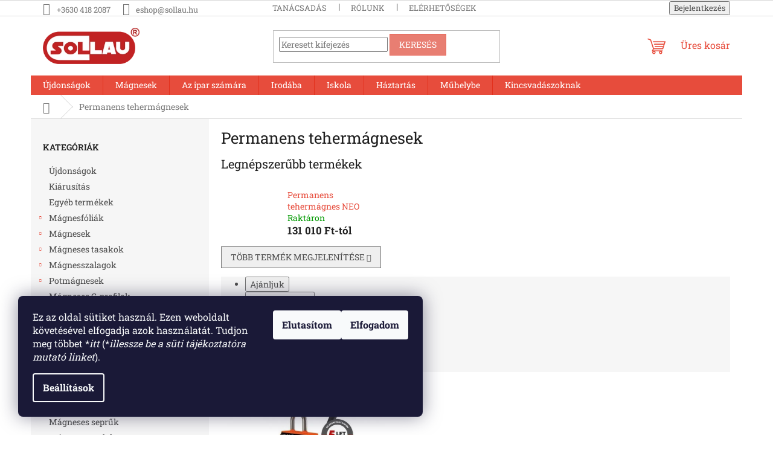

--- FILE ---
content_type: text/html; charset=utf-8
request_url: https://eshop.sollau.hu/permanens-tehermagnesek/
body_size: 21349
content:
<!doctype html><html lang="hu" dir="ltr" class="header-background-light external-fonts-loaded"><head><meta charset="utf-8" /><meta name="viewport" content="width=device-width,initial-scale=1" /><title>Permanens tehermágnesek | E-shop SOLLAU</title><link rel="preconnect" href="https://cdn.myshoptet.com" /><link rel="dns-prefetch" href="https://cdn.myshoptet.com" /><link rel="preload" href="https://cdn.myshoptet.com/prj/dist/master/cms/libs/jquery/jquery-1.11.3.min.js" as="script" /><link href="https://cdn.myshoptet.com/prj/dist/master/cms/templates/frontend_templates/shared/css/font-face/roboto-slab.css" rel="stylesheet"><link href="https://cdn.myshoptet.com/prj/dist/master/shop/dist/font-shoptet-11.css.62c94c7785ff2cea73b2.css" rel="stylesheet"><script>
dataLayer = [];
dataLayer.push({'shoptet' : {
    "pageId": 782,
    "pageType": "category",
    "currency": "HUF",
    "currencyInfo": {
        "decimalSeparator": ",",
        "exchangeRate": 1,
        "priceDecimalPlaces": 0,
        "symbol": "Ft",
        "symbolLeft": 0,
        "thousandSeparator": " "
    },
    "language": "hu",
    "projectId": 571584,
    "category": {
        "guid": "e7632e4a-d86a-11ed-8e0a-32b888b76c62",
        "path": "Permanens teherm\u00e1gnesek",
        "parentCategoryGuid": null
    },
    "cartInfo": {
        "id": null,
        "freeShipping": false,
        "freeShippingFrom": null,
        "leftToFreeGift": {
            "formattedPrice": "0 Ft",
            "priceLeft": 0
        },
        "freeGift": false,
        "leftToFreeShipping": {
            "priceLeft": null,
            "dependOnRegion": null,
            "formattedPrice": null
        },
        "discountCoupon": [],
        "getNoBillingShippingPrice": {
            "withoutVat": 0,
            "vat": 0,
            "withVat": 0
        },
        "cartItems": [],
        "taxMode": "ORDINARY"
    },
    "cart": [],
    "customer": {
        "priceRatio": 1,
        "priceListId": 1,
        "groupId": null,
        "registered": false,
        "mainAccount": false
    }
}});
dataLayer.push({'cookie_consent' : {
    "marketing": "denied",
    "analytics": "denied"
}});
document.addEventListener('DOMContentLoaded', function() {
    shoptet.consent.onAccept(function(agreements) {
        if (agreements.length == 0) {
            return;
        }
        dataLayer.push({
            'cookie_consent' : {
                'marketing' : (agreements.includes(shoptet.config.cookiesConsentOptPersonalisation)
                    ? 'granted' : 'denied'),
                'analytics': (agreements.includes(shoptet.config.cookiesConsentOptAnalytics)
                    ? 'granted' : 'denied')
            },
            'event': 'cookie_consent'
        });
    });
});
</script>

<!-- Google Tag Manager -->
<script>(function(w,d,s,l,i){w[l]=w[l]||[];w[l].push({'gtm.start':
new Date().getTime(),event:'gtm.js'});var f=d.getElementsByTagName(s)[0],
j=d.createElement(s),dl=l!='dataLayer'?'&l='+l:'';j.async=true;j.src=
'https://www.googletagmanager.com/gtm.js?id='+i+dl;f.parentNode.insertBefore(j,f);
})(window,document,'script','dataLayer','GTM-PZT6B28');</script>
<!-- End Google Tag Manager -->

<meta property="og:type" content="website"><meta property="og:site_name" content="eshop.sollau.hu"><meta property="og:url" content="https://eshop.sollau.hu/permanens-tehermagnesek/"><meta property="og:title" content="Permanens tehermágnesek | E-shop SOLLAU"><meta name="author" content="SOLLAU s.r.o."><meta name="web_author" content="Shoptet.hu"><meta name="dcterms.rightsHolder" content="eshop.sollau.hu"><meta name="robots" content="index,follow"><meta property="og:image" content="https://cdn.myshoptet.com/usr/eshop.sollau.hu/user/front_images/ogImage/hp.png?t=1769076591"><meta property="og:description" content="Permanens tehermágnes a lapos és hengeres testek gyors, biztonságos és hatékony kezeléséhez. Állandó mágneseket vásárolhat a SOLLAU e-shopban.."><meta name="description" content="Permanens tehermágnes a lapos és hengeres testek gyors, biztonságos és hatékony kezeléséhez. Állandó mágneseket vásárolhat a SOLLAU e-shopban.."><style>:root {--color-primary: #e74c3c;--color-primary-h: 6;--color-primary-s: 78%;--color-primary-l: 57%;--color-primary-hover: #d93621;--color-primary-hover-h: 7;--color-primary-hover-s: 74%;--color-primary-hover-l: 49%;--color-secondary: #14b1ef;--color-secondary-h: 197;--color-secondary-s: 87%;--color-secondary-l: 51%;--color-secondary-hover: #00a3df;--color-secondary-hover-h: 196;--color-secondary-hover-s: 100%;--color-secondary-hover-l: 44%;--color-tertiary: #e87e72;--color-tertiary-h: 6;--color-tertiary-s: 72%;--color-tertiary-l: 68%;--color-tertiary-hover: #e86456;--color-tertiary-hover-h: 6;--color-tertiary-hover-s: 76%;--color-tertiary-hover-l: 62%;--color-header-background: #ffffff;--template-font: "Roboto Slab";--template-headings-font: "Roboto Slab";--header-background-url: none;--cookies-notice-background: #1A1937;--cookies-notice-color: #F8FAFB;--cookies-notice-button-hover: #f5f5f5;--cookies-notice-link-hover: #27263f;--templates-update-management-preview-mode-content: "A sablonok frissítéseinek előnézete aktív az Ön böngészője számára."}</style>
    
    <link href="https://cdn.myshoptet.com/prj/dist/master/shop/dist/main-11.less.5a24dcbbdabfd189c152.css" rel="stylesheet" />
                <link href="https://cdn.myshoptet.com/prj/dist/master/shop/dist/mobile-header-v1-11.less.1ee105d41b5f713c21aa.css" rel="stylesheet" />
    
    <script>var shoptet = shoptet || {};</script>
    <script src="https://cdn.myshoptet.com/prj/dist/master/shop/dist/main-3g-header.js.05f199e7fd2450312de2.js"></script>
<!-- User include --><!-- project html code header -->
<link rel="stylesheet" type="text/css" href="/user/documents/assets/mt.css?v=1">
<!-- /User include --><link rel="shortcut icon" href="/favicon.ico" type="image/x-icon" /><link rel="canonical" href="https://eshop.sollau.hu/permanens-tehermagnesek/" /><style>/* custom background */@media (min-width: 992px) {body {background-position: top center;background-repeat: no-repeat;background-attachment: scroll;}}</style>    <!-- Global site tag (gtag.js) - Google Analytics -->
    <script async src="https://www.googletagmanager.com/gtag/js?id=G-6MDVXDT7C9"></script>
    <script>
        
        window.dataLayer = window.dataLayer || [];
        function gtag(){dataLayer.push(arguments);}
        

                    console.debug('default consent data');

            gtag('consent', 'default', {"ad_storage":"denied","analytics_storage":"denied","ad_user_data":"denied","ad_personalization":"denied","wait_for_update":500});
            dataLayer.push({
                'event': 'default_consent'
            });
        
        gtag('js', new Date());

        
                gtag('config', 'G-6MDVXDT7C9', {"groups":"GA4","send_page_view":false,"content_group":"category","currency":"HUF","page_language":"hu"});
        
                gtag('config', 'AW-11417537858', {"allow_enhanced_conversions":true});
        
        
        
        
        
                    gtag('event', 'page_view', {"send_to":"GA4","page_language":"hu","content_group":"category","currency":"HUF"});
        
        
        
        
        
        
        
        
        
        
        
        
        
        document.addEventListener('DOMContentLoaded', function() {
            if (typeof shoptet.tracking !== 'undefined') {
                for (var id in shoptet.tracking.bannersList) {
                    gtag('event', 'view_promotion', {
                        "send_to": "UA",
                        "promotions": [
                            {
                                "id": shoptet.tracking.bannersList[id].id,
                                "name": shoptet.tracking.bannersList[id].name,
                                "position": shoptet.tracking.bannersList[id].position
                            }
                        ]
                    });
                }
            }

            shoptet.consent.onAccept(function(agreements) {
                if (agreements.length !== 0) {
                    console.debug('gtag consent accept');
                    var gtagConsentPayload =  {
                        'ad_storage': agreements.includes(shoptet.config.cookiesConsentOptPersonalisation)
                            ? 'granted' : 'denied',
                        'analytics_storage': agreements.includes(shoptet.config.cookiesConsentOptAnalytics)
                            ? 'granted' : 'denied',
                                                                                                'ad_user_data': agreements.includes(shoptet.config.cookiesConsentOptPersonalisation)
                            ? 'granted' : 'denied',
                        'ad_personalization': agreements.includes(shoptet.config.cookiesConsentOptPersonalisation)
                            ? 'granted' : 'denied',
                        };
                    console.debug('update consent data', gtagConsentPayload);
                    gtag('consent', 'update', gtagConsentPayload);
                    dataLayer.push(
                        { 'event': 'update_consent' }
                    );
                }
            });
        });
    </script>
</head><body class="desktop id-782 in-permanens-tehermagnesek template-11 type-category multiple-columns-body columns-3 ums_forms_redesign--off ums_a11y_category_page--on ums_discussion_rating_forms--off ums_flags_display_unification--on ums_a11y_login--on mobile-header-version-1"><noscript>
    <style>
        #header {
            padding-top: 0;
            position: relative !important;
            top: 0;
        }
        .header-navigation {
            position: relative !important;
        }
        .overall-wrapper {
            margin: 0 !important;
        }
        body:not(.ready) {
            visibility: visible !important;
        }
    </style>
    <div class="no-javascript">
        <div class="no-javascript__title">Meg kell változtatnia egy beállítást a böngészőben</div>
        <div class="no-javascript__text">Lásd: <a href="https://www.google.com/support/bin/answer.py?answer=23852">A JavaScript engedélyezése a böngészőben</a>.</div>
        <div class="no-javascript__text">Ha hirdetésblokkoló szoftvert használ, akkor lehet, hogy ezen az oldalon engedélyeznie kell a JavaScriptet.</div>
        <div class="no-javascript__text">Köszönjük szépen.</div>
    </div>
</noscript>

        <div id="fb-root"></div>
        <script>
            window.fbAsyncInit = function() {
                FB.init({
//                    appId            : 'your-app-id',
                    autoLogAppEvents : true,
                    xfbml            : true,
                    version          : 'v19.0'
                });
            };
        </script>
        <script async defer crossorigin="anonymous" src="https://connect.facebook.net/hu_HU/sdk.js"></script>
<!-- Google Tag Manager (noscript) -->
<noscript><iframe src="https://www.googletagmanager.com/ns.html?id=GTM-PZT6B28"
height="0" width="0" style="display:none;visibility:hidden"></iframe></noscript>
<!-- End Google Tag Manager (noscript) -->

    <div class="siteCookies siteCookies--left siteCookies--dark js-siteCookies" role="dialog" data-testid="cookiesPopup" data-nosnippet>
        <div class="siteCookies__form">
            <div class="siteCookies__content">
                <div class="siteCookies__text">
                    Ez az oldal sütiket használ. Ezen weboldalt követésével elfogadja azok használatát. Tudjon meg többet *<em>itt</em> (*<i data-stringify-type="italic">illessze be a süti tájékoztatóra mutató linket</i>).
<div id="gtx-trans" style="position: absolute; left: -10px; top: 2.04688px;"> </div>
                </div>
                <p class="siteCookies__links">
                    <button class="siteCookies__link js-cookies-settings" aria-label="A sütik beállítása" data-testid="cookiesSettings">Beállítások</button>
                </p>
            </div>
            <div class="siteCookies__buttonWrap">
                                    <button class="siteCookies__button js-cookiesConsentSubmit" value="reject" aria-label="Sütik elutasítása" data-testid="buttonCookiesReject">Elutasítom</button>
                                <button class="siteCookies__button js-cookiesConsentSubmit" value="all" aria-label="Sütik elfogadása" data-testid="buttonCookiesAccept">Elfogadom</button>
            </div>
        </div>
        <script>
            document.addEventListener("DOMContentLoaded", () => {
                const siteCookies = document.querySelector('.js-siteCookies');
                document.addEventListener("scroll", shoptet.common.throttle(() => {
                    const st = document.documentElement.scrollTop;
                    if (st > 1) {
                        siteCookies.classList.add('siteCookies--scrolled');
                    } else {
                        siteCookies.classList.remove('siteCookies--scrolled');
                    }
                }, 100));
            });
        </script>
    </div>
<a href="#content" class="skip-link sr-only">Ugrás a fő tartalomhoz</a><div class="overall-wrapper"><div class="user-action"><div class="container">
    <div class="user-action-in">
                    <div id="login" class="user-action-login popup-widget login-widget" role="dialog" aria-labelledby="loginHeading">
        <div class="popup-widget-inner">
                            <h2 id="loginHeading">Bejelentkezés az Ön fiókjába</h2><div id="customerLogin"><form action="/action/Customer/Login/" method="post" id="formLoginIncluded" class="csrf-enabled formLogin" data-testid="formLogin"><input type="hidden" name="referer" value="" /><div class="form-group"><div class="input-wrapper email js-validated-element-wrapper no-label"><input type="email" name="email" class="form-control" autofocus placeholder="E-mail cím (pl. edit@freemail.hu)" data-testid="inputEmail" autocomplete="email" required /></div></div><div class="form-group"><div class="input-wrapper password js-validated-element-wrapper no-label"><input type="password" name="password" class="form-control" placeholder="Jelszó" data-testid="inputPassword" autocomplete="current-password" required /><span class="no-display">Ezt a mezőt nem lehet kitöltetni</span><input type="text" name="surname" value="" class="no-display" /></div></div><div class="form-group"><div class="login-wrapper"><button type="submit" class="btn btn-secondary btn-text btn-login" data-testid="buttonSubmit">Bejelentkezés</button><div class="password-helper"><a href="/regisztracio/" data-testid="signup" rel="nofollow">Új regisztráció</a><a href="/ugyfel/elfelejtett-jelszo/" rel="nofollow">Elfelejtett jelszó</a></div></div></div></form>
</div>                    </div>
    </div>

                            <div id="cart-widget" class="user-action-cart popup-widget cart-widget loader-wrapper" data-testid="popupCartWidget" role="dialog" aria-hidden="true">
    <div class="popup-widget-inner cart-widget-inner place-cart-here">
        <div class="loader-overlay">
            <div class="loader"></div>
        </div>
    </div>

    <div class="cart-widget-button">
        <a href="/kosar/" class="btn btn-conversion" id="continue-order-button" rel="nofollow" data-testid="buttonNextStep">Tovább a kosárhoz</a>
    </div>
</div>
            </div>
</div>
</div><div class="top-navigation-bar" data-testid="topNavigationBar">

    <div class="container">

        <div class="top-navigation-contacts">
            <strong>Ügyfélszolgálat:</strong><a href="tel:+36304182087" class="project-phone" aria-label="+36304182087 telefonszám hívása" data-testid="contactboxPhone"><span>+3630 418 2087</span></a><a href="mailto:eshop@sollau.hu" class="project-email" data-testid="contactboxEmail"><span>eshop@sollau.hu</span></a>        </div>

                            <div class="top-navigation-menu">
                <div class="top-navigation-menu-trigger"></div>
                <ul class="top-navigation-bar-menu">
                                            <li class="top-navigation-menu-item-929">
                            <a href="/tanacsadas/">TANÁCSADÁS</a>
                        </li>
                                            <li class="top-navigation-menu-item-983">
                            <a href="/rolunk/">RÓLUNK</a>
                        </li>
                                            <li class="top-navigation-menu-item-29">
                            <a href="/elerhetosegek/">Elérhetőségek</a>
                        </li>
                                    </ul>
                <ul class="top-navigation-bar-menu-helper"></ul>
            </div>
        
        <div class="top-navigation-tools">
            <div class="responsive-tools">
                <a href="#" class="toggle-window" data-target="search" aria-label="Keresés" data-testid="linkSearchIcon"></a>
                                                            <a href="#" class="toggle-window" data-target="login"></a>
                                                    <a href="#" class="toggle-window" data-target="navigation" aria-label="Menü" data-testid="hamburgerMenu"></a>
            </div>
                        <button class="top-nav-button top-nav-button-login toggle-window" type="button" data-target="login" aria-haspopup="dialog" aria-controls="login" aria-expanded="false" data-testid="signin"><span>Bejelentkezés</span></button>        </div>

    </div>

</div>
<header id="header"><div class="container navigation-wrapper">
    <div class="header-top">
        <div class="site-name-wrapper">
            <div class="site-name"><a href="/" data-testid="linkWebsiteLogo"><img src="https://cdn.myshoptet.com/usr/eshop.sollau.hu/user/logos/logo_sollau.png" alt="SOLLAU s.r.o." fetchpriority="low" /></a></div>        </div>
        <div class="search" itemscope itemtype="https://schema.org/WebSite">
            <meta itemprop="headline" content="Permanens tehermágnesek"/><meta itemprop="url" content="https://eshop.sollau.hu"/><meta itemprop="text" content="Permanens tehermágnes a lapos és hengeres testek gyors, biztonságos és hatékony kezeléséhez. Állandó mágneseket vásárolhat a SOLLAU e-shopban.."/>            <form action="/action/ProductSearch/prepareString/" method="post"
    id="formSearchForm" class="search-form compact-form js-search-main"
    itemprop="potentialAction" itemscope itemtype="https://schema.org/SearchAction" data-testid="searchForm">
    <fieldset>
        <meta itemprop="target"
            content="https://eshop.sollau.hu/kereses/?string={string}"/>
        <input type="hidden" name="language" value="hu"/>
        
            
<input
    type="search"
    name="string"
        class="query-input form-control search-input js-search-input"
    placeholder="Keresett kifejezés"
    autocomplete="off"
    required
    itemprop="query-input"
    aria-label="Keresés"
    data-testid="searchInput"
>
            <button type="submit" class="btn btn-default" data-testid="searchBtn">Keresés</button>
        
    </fieldset>
</form>
        </div>
        <div class="navigation-buttons">
                
    <a href="/kosar/" class="btn btn-icon toggle-window cart-count" data-target="cart" data-hover="true" data-redirect="true" data-testid="headerCart" rel="nofollow" aria-haspopup="dialog" aria-expanded="false" aria-controls="cart-widget">
        
                <span class="sr-only">Kosár</span>
        
            <span class="cart-price visible-lg-inline-block" data-testid="headerCartPrice">
                                    Üres kosár                            </span>
        
    
            </a>
        </div>
    </div>
    <nav id="navigation" aria-label="Főmenü" data-collapsible="true"><div class="navigation-in menu"><ul class="menu-level-1" role="menubar" data-testid="headerMenuItems"><li class="menu-item-788" role="none"><a href="/ujdonsagok-2/" data-testid="headerMenuItem" role="menuitem" aria-expanded="false"><b>Újdonságok</b></a></li>
<li class="menu-item-725 ext" role="none"><a href="/magnesek/" data-testid="headerMenuItem" role="menuitem" aria-haspopup="true" aria-expanded="false"><b>Mágnesek</b><span class="submenu-arrow"></span></a><ul class="menu-level-2" aria-label="Mágnesek" tabindex="-1" role="menu"><li class="menu-item-812 has-third-level" role="none"><a href="/neodimium-magnesek/" class="menu-image" data-testid="headerMenuItem" tabindex="-1" aria-hidden="true"><img src="data:image/svg+xml,%3Csvg%20width%3D%22140%22%20height%3D%22100%22%20xmlns%3D%22http%3A%2F%2Fwww.w3.org%2F2000%2Fsvg%22%3E%3C%2Fsvg%3E" alt="" aria-hidden="true" width="140" height="100"  data-src="https://cdn.myshoptet.com/usr/eshop.sollau.hu/user/categories/thumb/ndfeb_magnety.jpg" fetchpriority="low" /></a><div><a href="/neodimium-magnesek/" data-testid="headerMenuItem" role="menuitem"><span>Neodímium mágnesek</span></a>
                                                    <ul class="menu-level-3" role="menu">
                                                                    <li class="menu-item-863" role="none">
                                        <a href="/neodimium-henger-magnesek/" data-testid="headerMenuItem" role="menuitem">
                                            Neodímium henger mágnesek</a>,                                    </li>
                                                                    <li class="menu-item-866" role="none">
                                        <a href="/neodimium-magnes-blokkok/" data-testid="headerMenuItem" role="menuitem">
                                            Neodímium mágnes blokkok</a>,                                    </li>
                                                                    <li class="menu-item-869" role="none">
                                        <a href="/neodimium-magnesek-furattal/" data-testid="headerMenuItem" role="menuitem">
                                            Neodímium mágnesek furattal</a>,                                    </li>
                                                                    <li class="menu-item-872" role="none">
                                        <a href="/ontapados-neodimium-magnesek/" data-testid="headerMenuItem" role="menuitem">
                                            Öntapadós neodímium mágnesek</a>                                    </li>
                                                            </ul>
                        </div></li><li class="menu-item-800 has-third-level" role="none"><a href="/ferrit-magnesek/" class="menu-image" data-testid="headerMenuItem" tabindex="-1" aria-hidden="true"><img src="data:image/svg+xml,%3Csvg%20width%3D%22140%22%20height%3D%22100%22%20xmlns%3D%22http%3A%2F%2Fwww.w3.org%2F2000%2Fsvg%22%3E%3C%2Fsvg%3E" alt="" aria-hidden="true" width="140" height="100"  data-src="https://cdn.myshoptet.com/usr/eshop.sollau.hu/user/categories/thumb/feb_magnety.jpg" fetchpriority="low" /></a><div><a href="/ferrit-magnesek/" data-testid="headerMenuItem" role="menuitem"><span>Ferrit mágnesek</span></a>
                                                    <ul class="menu-level-3" role="menu">
                                                                    <li class="menu-item-854" role="none">
                                        <a href="/ferrit-henger-magnesek/" data-testid="headerMenuItem" role="menuitem">
                                            Ferrit henger mágnesek</a>,                                    </li>
                                                                    <li class="menu-item-857" role="none">
                                        <a href="/ferrit-magnes-blokkok/" data-testid="headerMenuItem" role="menuitem">
                                            Ferrit mágnes blokkok</a>,                                    </li>
                                                                    <li class="menu-item-860" role="none">
                                        <a href="/ferrit-magnesek-furattal/" data-testid="headerMenuItem" role="menuitem">
                                            Ferrit mágnesek furattal</a>                                    </li>
                                                            </ul>
                        </div></li><li class="menu-item-990" role="none"><a href="/iskolai-magnesek-alnico-magneses-patko/" class="menu-image" data-testid="headerMenuItem" tabindex="-1" aria-hidden="true"><img src="data:image/svg+xml,%3Csvg%20width%3D%22140%22%20height%3D%22100%22%20xmlns%3D%22http%3A%2F%2Fwww.w3.org%2F2000%2Fsvg%22%3E%3C%2Fsvg%3E" alt="" aria-hidden="true" width="140" height="100"  data-src="https://cdn.myshoptet.com/usr/eshop.sollau.hu/user/categories/thumb/kat.jpg" fetchpriority="low" /></a><div><a href="/iskolai-magnesek-alnico-magneses-patko/" data-testid="headerMenuItem" role="menuitem"><span>Iskolai mágnesek, AlNiCo mágneses patkó</span></a>
                        </div></li><li class="menu-item-797" role="none"><a href="/bevarrhato-magnesek/" class="menu-image" data-testid="headerMenuItem" tabindex="-1" aria-hidden="true"><img src="data:image/svg+xml,%3Csvg%20width%3D%22140%22%20height%3D%22100%22%20xmlns%3D%22http%3A%2F%2Fwww.w3.org%2F2000%2Fsvg%22%3E%3C%2Fsvg%3E" alt="" aria-hidden="true" width="140" height="100"  data-src="https://cdn.myshoptet.com/usr/eshop.sollau.hu/user/categories/thumb/e103000-min.jpg" fetchpriority="low" /></a><div><a href="/bevarrhato-magnesek/" data-testid="headerMenuItem" role="menuitem"><span>Bevarrható mágnesek</span></a>
                        </div></li><li class="menu-item-815" role="none"><a href="/tartozekok-magnesekhez/" class="menu-image" data-testid="headerMenuItem" tabindex="-1" aria-hidden="true"><img src="data:image/svg+xml,%3Csvg%20width%3D%22140%22%20height%3D%22100%22%20xmlns%3D%22http%3A%2F%2Fwww.w3.org%2F2000%2Fsvg%22%3E%3C%2Fsvg%3E" alt="" aria-hidden="true" width="140" height="100"  data-src="https://cdn.myshoptet.com/usr/eshop.sollau.hu/user/categories/thumb/8411.jpg" fetchpriority="low" /></a><div><a href="/tartozekok-magnesekhez/" data-testid="headerMenuItem" role="menuitem"><span>Tartozékok mágnesekhez</span></a>
                        </div></li><li class="menu-item-803" role="none"><a href="/gumirozott-magnesek/" class="menu-image" data-testid="headerMenuItem" tabindex="-1" aria-hidden="true"><img src="data:image/svg+xml,%3Csvg%20width%3D%22140%22%20height%3D%22100%22%20xmlns%3D%22http%3A%2F%2Fwww.w3.org%2F2000%2Fsvg%22%3E%3C%2Fsvg%3E" alt="" aria-hidden="true" width="140" height="100"  data-src="https://cdn.myshoptet.com/usr/eshop.sollau.hu/user/categories/thumb/pogum.jpg" fetchpriority="low" /></a><div><a href="/gumirozott-magnesek/" data-testid="headerMenuItem" role="menuitem"><span>Gumírozott mágnesek</span></a>
                        </div></li><li class="menu-item-809" role="none"><a href="/magneses-horgaszat/" class="menu-image" data-testid="headerMenuItem" tabindex="-1" aria-hidden="true"><img src="data:image/svg+xml,%3Csvg%20width%3D%22140%22%20height%3D%22100%22%20xmlns%3D%22http%3A%2F%2Fwww.w3.org%2F2000%2Fsvg%22%3E%3C%2Fsvg%3E" alt="" aria-hidden="true" width="140" height="100"  data-src="https://cdn.myshoptet.com/usr/eshop.sollau.hu/user/categories/thumb/a035a.jpg" fetchpriority="low" /></a><div><a href="/magneses-horgaszat/" data-testid="headerMenuItem" role="menuitem"><span>Kincsvadászoknak</span></a>
                        </div></li><li class="menu-item-806" role="none"><a href="/irodai-magnesek/" class="menu-image" data-testid="headerMenuItem" tabindex="-1" aria-hidden="true"><img src="data:image/svg+xml,%3Csvg%20width%3D%22140%22%20height%3D%22100%22%20xmlns%3D%22http%3A%2F%2Fwww.w3.org%2F2000%2Fsvg%22%3E%3C%2Fsvg%3E" alt="" aria-hidden="true" width="140" height="100"  data-src="https://cdn.myshoptet.com/usr/eshop.sollau.hu/user/categories/thumb/kan_magnety.jpg" fetchpriority="low" /></a><div><a href="/irodai-magnesek/" data-testid="headerMenuItem" role="menuitem"><span>Irodai mágnesek</span></a>
                        </div></li></ul></li>
<li class="menu-item-938 ext" role="none"><a href="/az-ipar-szamara/" data-testid="headerMenuItem" role="menuitem" aria-haspopup="true" aria-expanded="false"><b>Az ipar számára</b><span class="submenu-arrow"></span></a><ul class="menu-level-2" aria-label="Az ipar számára" tabindex="-1" role="menu"><li class="" role="none"><a href="/magneses-szeparatorok/" class="menu-image" data-testid="headerMenuItem" tabindex="-1" aria-hidden="true"><img src="data:image/svg+xml,%3Csvg%20width%3D%22140%22%20height%3D%22100%22%20xmlns%3D%22http%3A%2F%2Fwww.w3.org%2F2000%2Fsvg%22%3E%3C%2Fsvg%3E" alt="" aria-hidden="true" width="140" height="100"  data-src="https://cdn.myshoptet.com/usr/eshop.sollau.hu/user/articles/images/magneticke_separatory.jpg" fetchpriority="low" /></a><div><a href="/magneses-szeparatorok/" data-testid="headerMenuItem" role="menuitem"><span>Mágneses szeparátorok</span></a>
                        </div></li><li class="" role="none"><a href="/magneses-sepruk/" class="menu-image" data-testid="headerMenuItem" tabindex="-1" aria-hidden="true"><img src="data:image/svg+xml,%3Csvg%20width%3D%22140%22%20height%3D%22100%22%20xmlns%3D%22http%3A%2F%2Fwww.w3.org%2F2000%2Fsvg%22%3E%3C%2Fsvg%3E" alt="" aria-hidden="true" width="140" height="100"  data-src="https://cdn.myshoptet.com/usr/eshop.sollau.hu/user/articles/images/img_2607.jpg" fetchpriority="low" /></a><div><a href="/magneses-sepruk/" data-testid="headerMenuItem" role="menuitem"><span>Mágneses seprűk</span></a>
                        </div></li><li class="" role="none"><a href="/magneses-rudak/" class="menu-image" data-testid="headerMenuItem" tabindex="-1" aria-hidden="true"><img src="data:image/svg+xml,%3Csvg%20width%3D%22140%22%20height%3D%22100%22%20xmlns%3D%22http%3A%2F%2Fwww.w3.org%2F2000%2Fsvg%22%3E%3C%2Fsvg%3E" alt="" aria-hidden="true" width="140" height="100"  data-src="https://cdn.myshoptet.com/usr/eshop.sollau.hu/user/articles/images/magneticke_tyce_(1)_(1).jpg" fetchpriority="low" /></a><div><a href="/magneses-rudak/" data-testid="headerMenuItem" role="menuitem"><span>Mágneses rudak</span></a>
                        </div></li><li class="" role="none"><a href="/potmagnesek/" class="menu-image" data-testid="headerMenuItem" tabindex="-1" aria-hidden="true"><img src="data:image/svg+xml,%3Csvg%20width%3D%22140%22%20height%3D%22100%22%20xmlns%3D%22http%3A%2F%2Fwww.w3.org%2F2000%2Fsvg%22%3E%3C%2Fsvg%3E" alt="" aria-hidden="true" width="140" height="100"  data-src="https://cdn.myshoptet.com/usr/eshop.sollau.hu/user/articles/images/spojeni-001-945x572-v2.jpg" fetchpriority="low" /></a><div><a href="/potmagnesek/" data-testid="headerMenuItem" role="menuitem"><span>Potmágnesek (tartók)</span></a>
                        </div></li><li class="" role="none"><a href="/magneses-lemez-elvalasztok/" class="menu-image" data-testid="headerMenuItem" tabindex="-1" aria-hidden="true"><img src="data:image/svg+xml,%3Csvg%20width%3D%22140%22%20height%3D%22100%22%20xmlns%3D%22http%3A%2F%2Fwww.w3.org%2F2000%2Fsvg%22%3E%3C%2Fsvg%3E" alt="" aria-hidden="true" width="140" height="100"  data-src="https://cdn.myshoptet.com/usr/eshop.sollau.hu/user/articles/images/mc___e__i___web.jpg" fetchpriority="low" /></a><div><a href="/magneses-lemez-elvalasztok/" data-testid="headerMenuItem" role="menuitem"><span>Mágneses lemez elválasztók</span></a>
                        </div></li><li class="" role="none"><a href="/magneses-labtorlok/" class="menu-image" data-testid="headerMenuItem" tabindex="-1" aria-hidden="true"><img src="data:image/svg+xml,%3Csvg%20width%3D%22140%22%20height%3D%22100%22%20xmlns%3D%22http%3A%2F%2Fwww.w3.org%2F2000%2Fsvg%22%3E%3C%2Fsvg%3E" alt="" aria-hidden="true" width="140" height="100"  data-src="https://cdn.myshoptet.com/usr/eshop.sollau.hu/user/articles/images/magnetic_mat_mm_sollau_(1)_(1).jpg" fetchpriority="low" /></a><div><a href="/magneses-labtorlok/" data-testid="headerMenuItem" role="menuitem"><span>Mágneses lábtörlők</span></a>
                        </div></li><li class="" role="none"><a href="/magneses-manipulatorok/" class="menu-image" data-testid="headerMenuItem" tabindex="-1" aria-hidden="true"><img src="data:image/svg+xml,%3Csvg%20width%3D%22140%22%20height%3D%22100%22%20xmlns%3D%22http%3A%2F%2Fwww.w3.org%2F2000%2Fsvg%22%3E%3C%2Fsvg%3E" alt="" aria-hidden="true" width="140" height="100"  data-src="https://cdn.myshoptet.com/usr/eshop.sollau.hu/user/articles/images/manip.jpg" fetchpriority="low" /></a><div><a href="/magneses-manipulatorok/" data-testid="headerMenuItem" role="menuitem"><span>Mágneses manipulátorok</span></a>
                        </div></li><li class="" role="none"><a href="/magneses-kezi-gyujtok/" class="menu-image" data-testid="headerMenuItem" tabindex="-1" aria-hidden="true"><img src="data:image/svg+xml,%3Csvg%20width%3D%22140%22%20height%3D%22100%22%20xmlns%3D%22http%3A%2F%2Fwww.w3.org%2F2000%2Fsvg%22%3E%3C%2Fsvg%3E" alt="" aria-hidden="true" width="140" height="100"  data-src="https://cdn.myshoptet.com/usr/eshop.sollau.hu/user/articles/images/a051a_(1).jpg" fetchpriority="low" /></a><div><a href="/magneses-kezi-gyujtok/" data-testid="headerMenuItem" role="menuitem"><span>Mágneses kézi gyűjtők</span></a>
                        </div></li><li class="" role="none"><a href="/magnesek-technologiai-furdokhoz/" class="menu-image" data-testid="headerMenuItem" tabindex="-1" aria-hidden="true"><img src="data:image/svg+xml,%3Csvg%20width%3D%22140%22%20height%3D%22100%22%20xmlns%3D%22http%3A%2F%2Fwww.w3.org%2F2000%2Fsvg%22%3E%3C%2Fsvg%3E" alt="" aria-hidden="true" width="140" height="100"  data-src="https://cdn.myshoptet.com/usr/eshop.sollau.hu/user/articles/images/5470-5_tl02n-111774-04-min.jpg" fetchpriority="low" /></a><div><a href="/magnesek-technologiai-furdokhoz/" data-testid="headerMenuItem" role="menuitem"><span>Mágnesek technológiai fürdőkhöz</span></a>
                        </div></li><li class="" role="none"><a href="/magnesek-omlesztett-anyagokhoz/" class="menu-image" data-testid="headerMenuItem" tabindex="-1" aria-hidden="true"><img src="data:image/svg+xml,%3Csvg%20width%3D%22140%22%20height%3D%22100%22%20xmlns%3D%22http%3A%2F%2Fwww.w3.org%2F2000%2Fsvg%22%3E%3C%2Fsvg%3E" alt="" aria-hidden="true" width="140" height="100"  data-src="https://cdn.myshoptet.com/usr/eshop.sollau.hu/user/articles/images/sb__rne.jpg" fetchpriority="low" /></a><div><a href="/magnesek-omlesztett-anyagokhoz/" data-testid="headerMenuItem" role="menuitem"><span>Mágnesek ömlesztett anyagokhoz</span></a>
                        </div></li></ul></li>
<li class="menu-item-941 ext" role="none"><a href="/az-irodaba/" data-testid="headerMenuItem" role="menuitem" aria-haspopup="true" aria-expanded="false"><b>Irodába</b><span class="submenu-arrow"></span></a><ul class="menu-level-2" aria-label="Irodába" tabindex="-1" role="menu"><li class="" role="none"><a href="/magneses-tasakok/" class="menu-image" data-testid="headerMenuItem" tabindex="-1" aria-hidden="true"><img src="data:image/svg+xml,%3Csvg%20width%3D%22140%22%20height%3D%22100%22%20xmlns%3D%22http%3A%2F%2Fwww.w3.org%2F2000%2Fsvg%22%3E%3C%2Fsvg%3E" alt="" aria-hidden="true" width="140" height="100"  data-src="https://cdn.myshoptet.com/usr/eshop.sollau.hu/user/articles/images/sollau_magnetic_pocket_color_(2).jpg" fetchpriority="low" /></a><div><a href="/magneses-tasakok/" data-testid="headerMenuItem" role="menuitem"><span>Mágneses tasakok</span></a>
                        </div></li><li class="" role="none"><a href="/irodai-magnesek/" class="menu-image" data-testid="headerMenuItem" tabindex="-1" aria-hidden="true"><img src="data:image/svg+xml,%3Csvg%20width%3D%22140%22%20height%3D%22100%22%20xmlns%3D%22http%3A%2F%2Fwww.w3.org%2F2000%2Fsvg%22%3E%3C%2Fsvg%3E" alt="" aria-hidden="true" width="140" height="100"  data-src="https://cdn.myshoptet.com/usr/eshop.sollau.hu/user/articles/images/kan_magnety.jpg" fetchpriority="low" /></a><div><a href="/irodai-magnesek/" data-testid="headerMenuItem" role="menuitem"><span>Irodai mágnesek</span></a>
                        </div></li><li class="" role="none"><a href="/magneses-horgok/" class="menu-image" data-testid="headerMenuItem" tabindex="-1" aria-hidden="true"><img src="data:image/svg+xml,%3Csvg%20width%3D%22140%22%20height%3D%22100%22%20xmlns%3D%22http%3A%2F%2Fwww.w3.org%2F2000%2Fsvg%22%3E%3C%2Fsvg%3E" alt="" aria-hidden="true" width="140" height="100"  data-src="https://cdn.myshoptet.com/usr/eshop.sollau.hu/user/articles/images/ha__ky.jpg" fetchpriority="low" /></a><div><a href="/magneses-horgok/" data-testid="headerMenuItem" role="menuitem"><span>Mágneses horgok</span></a>
                        </div></li><li class="" role="none"><a href="/magneses-toll/" class="menu-image" data-testid="headerMenuItem" tabindex="-1" aria-hidden="true"><img src="data:image/svg+xml,%3Csvg%20width%3D%22140%22%20height%3D%22100%22%20xmlns%3D%22http%3A%2F%2Fwww.w3.org%2F2000%2Fsvg%22%3E%3C%2Fsvg%3E" alt="" aria-hidden="true" width="140" height="100"  data-src="https://cdn.myshoptet.com/usr/eshop.sollau.hu/user/articles/images/13_web.jpg" fetchpriority="low" /></a><div><a href="/magneses-toll/" data-testid="headerMenuItem" role="menuitem"><span>Mágneses toll</span></a>
                        </div></li><li class="" role="none"><a href="/magnesfoliak/" class="menu-image" data-testid="headerMenuItem" tabindex="-1" aria-hidden="true"><img src="data:image/svg+xml,%3Csvg%20width%3D%22140%22%20height%3D%22100%22%20xmlns%3D%22http%3A%2F%2Fwww.w3.org%2F2000%2Fsvg%22%3E%3C%2Fsvg%3E" alt="" aria-hidden="true" width="140" height="100"  data-src="https://cdn.myshoptet.com/usr/eshop.sollau.hu/user/articles/images/folie08.jpg" fetchpriority="low" /></a><div><a href="/magnesfoliak/" data-testid="headerMenuItem" role="menuitem"><span>Mágnesfóliák</span></a>
                        </div></li></ul></li>
<li class="menu-item-944 ext" role="none"><a href="/iskolak-szamara/" data-testid="headerMenuItem" role="menuitem" aria-haspopup="true" aria-expanded="false"><b>Iskola</b><span class="submenu-arrow"></span></a><ul class="menu-level-2" aria-label="Iskola" tabindex="-1" role="menu"><li class="" role="none"><a href="/magneses-tasakok/" class="menu-image" data-testid="headerMenuItem" tabindex="-1" aria-hidden="true"><img src="data:image/svg+xml,%3Csvg%20width%3D%22140%22%20height%3D%22100%22%20xmlns%3D%22http%3A%2F%2Fwww.w3.org%2F2000%2Fsvg%22%3E%3C%2Fsvg%3E" alt="" aria-hidden="true" width="140" height="100"  data-src="https://cdn.myshoptet.com/usr/eshop.sollau.hu/user/articles/images/sollau_magnetic_pocket_color_(2).jpg" fetchpriority="low" /></a><div><a href="/magneses-tasakok/" data-testid="headerMenuItem" role="menuitem"><span>Mágneses tasakok</span></a>
                        </div></li><li class="" role="none"><a href="/magneses-toll/" class="menu-image" data-testid="headerMenuItem" tabindex="-1" aria-hidden="true"><img src="data:image/svg+xml,%3Csvg%20width%3D%22140%22%20height%3D%22100%22%20xmlns%3D%22http%3A%2F%2Fwww.w3.org%2F2000%2Fsvg%22%3E%3C%2Fsvg%3E" alt="" aria-hidden="true" width="140" height="100"  data-src="https://cdn.myshoptet.com/usr/eshop.sollau.hu/user/articles/images/13_web.jpg" fetchpriority="low" /></a><div><a href="/magneses-toll/" data-testid="headerMenuItem" role="menuitem"><span>Mágneses toll</span></a>
                        </div></li><li class="" role="none"><a href="/irodai-magnesek/" class="menu-image" data-testid="headerMenuItem" tabindex="-1" aria-hidden="true"><img src="data:image/svg+xml,%3Csvg%20width%3D%22140%22%20height%3D%22100%22%20xmlns%3D%22http%3A%2F%2Fwww.w3.org%2F2000%2Fsvg%22%3E%3C%2Fsvg%3E" alt="" aria-hidden="true" width="140" height="100"  data-src="https://cdn.myshoptet.com/usr/eshop.sollau.hu/user/articles/images/kan_magnety.jpg" fetchpriority="low" /></a><div><a href="/irodai-magnesek/" data-testid="headerMenuItem" role="menuitem"><span>Irodai mágnesek</span></a>
                        </div></li><li class="" role="none"><a href="https://eshop.sollau.hu/iskolai-magnesek-alnico-magneses-patko/" class="menu-image" data-testid="headerMenuItem" tabindex="-1" aria-hidden="true"><img src="data:image/svg+xml,%3Csvg%20width%3D%22140%22%20height%3D%22100%22%20xmlns%3D%22http%3A%2F%2Fwww.w3.org%2F2000%2Fsvg%22%3E%3C%2Fsvg%3E" alt="" aria-hidden="true" width="140" height="100"  data-src="https://cdn.myshoptet.com/usr/eshop.sollau.hu/user/articles/images/kat.jpg" fetchpriority="low" /></a><div><a href="https://eshop.sollau.hu/iskolai-magnesek-alnico-magneses-patko/" data-testid="headerMenuItem" role="menuitem"><span>Iskolai mágnesek, AlNiCo mágneses patkó</span></a>
                        </div></li></ul></li>
<li class="menu-item-947 ext" role="none"><a href="/a-haztartasba/" data-testid="headerMenuItem" role="menuitem" aria-haspopup="true" aria-expanded="false"><b>Háztartás</b><span class="submenu-arrow"></span></a><ul class="menu-level-2" aria-label="Háztartás" tabindex="-1" role="menu"><li class="" role="none"><a href="/butormagnesek/" class="menu-image" data-testid="headerMenuItem" tabindex="-1" aria-hidden="true"><img src="data:image/svg+xml,%3Csvg%20width%3D%22140%22%20height%3D%22100%22%20xmlns%3D%22http%3A%2F%2Fwww.w3.org%2F2000%2Fsvg%22%3E%3C%2Fsvg%3E" alt="" aria-hidden="true" width="140" height="100"  data-src="https://cdn.myshoptet.com/usr/eshop.sollau.hu/user/articles/images/n__bytkove.jpg" fetchpriority="low" /></a><div><a href="/butormagnesek/" data-testid="headerMenuItem" role="menuitem"><span>Bútormágnesek</span></a>
                        </div></li><li class="" role="none"><a href="/magneses-horgok/" class="menu-image" data-testid="headerMenuItem" tabindex="-1" aria-hidden="true"><img src="data:image/svg+xml,%3Csvg%20width%3D%22140%22%20height%3D%22100%22%20xmlns%3D%22http%3A%2F%2Fwww.w3.org%2F2000%2Fsvg%22%3E%3C%2Fsvg%3E" alt="" aria-hidden="true" width="140" height="100"  data-src="https://cdn.myshoptet.com/usr/eshop.sollau.hu/user/articles/images/ha__ky.jpg" fetchpriority="low" /></a><div><a href="/magneses-horgok/" data-testid="headerMenuItem" role="menuitem"><span>Mágneses horgok</span></a>
                        </div></li><li class="" role="none"><a href="/magneses-segedeszkozok-muhelybe/" class="menu-image" data-testid="headerMenuItem" tabindex="-1" aria-hidden="true"><img src="data:image/svg+xml,%3Csvg%20width%3D%22140%22%20height%3D%22100%22%20xmlns%3D%22http%3A%2F%2Fwww.w3.org%2F2000%2Fsvg%22%3E%3C%2Fsvg%3E" alt="" aria-hidden="true" width="140" height="100"  data-src="https://cdn.myshoptet.com/usr/eshop.sollau.hu/user/articles/images/magneticka_lista_3m_01.jpg" fetchpriority="low" /></a><div><a href="/magneses-segedeszkozok-muhelybe/" data-testid="headerMenuItem" role="menuitem"><span>Mágneses segédeszközök műhelybe</span></a>
                        </div></li><li class="" role="none"><a href="/magneses-csipeszek/" class="menu-image" data-testid="headerMenuItem" tabindex="-1" aria-hidden="true"><img src="data:image/svg+xml,%3Csvg%20width%3D%22140%22%20height%3D%22100%22%20xmlns%3D%22http%3A%2F%2Fwww.w3.org%2F2000%2Fsvg%22%3E%3C%2Fsvg%3E" alt="" aria-hidden="true" width="140" height="100"  data-src="https://cdn.myshoptet.com/usr/eshop.sollau.hu/user/articles/images/07506_with_five_colors.jpg" fetchpriority="low" /></a><div><a href="/magneses-csipeszek/" data-testid="headerMenuItem" role="menuitem"><span>Mágneses csipeszek</span></a>
                        </div></li></ul></li>
<li class="menu-item-935 ext" role="none"><a href="/magnesek-a-muhelybe/" data-testid="headerMenuItem" role="menuitem" aria-haspopup="true" aria-expanded="false"><b>Műhelybe</b><span class="submenu-arrow"></span></a><ul class="menu-level-2" aria-label="Műhelybe" tabindex="-1" role="menu"><li class="" role="none"><a href="/magnesszalagok/" class="menu-image" data-testid="headerMenuItem" tabindex="-1" aria-hidden="true"><img src="data:image/svg+xml,%3Csvg%20width%3D%22140%22%20height%3D%22100%22%20xmlns%3D%22http%3A%2F%2Fwww.w3.org%2F2000%2Fsvg%22%3E%3C%2Fsvg%3E" alt="" aria-hidden="true" width="140" height="100"  data-src="https://cdn.myshoptet.com/usr/eshop.sollau.hu/user/articles/images/pasky07.jpg" fetchpriority="low" /></a><div><a href="/magnesszalagok/" data-testid="headerMenuItem" role="menuitem"><span>Mágnesszalagok</span></a>
                        </div></li><li class="" role="none"><a href="/magneses-horgok/" class="menu-image" data-testid="headerMenuItem" tabindex="-1" aria-hidden="true"><img src="data:image/svg+xml,%3Csvg%20width%3D%22140%22%20height%3D%22100%22%20xmlns%3D%22http%3A%2F%2Fwww.w3.org%2F2000%2Fsvg%22%3E%3C%2Fsvg%3E" alt="" aria-hidden="true" width="140" height="100"  data-src="https://cdn.myshoptet.com/usr/eshop.sollau.hu/user/articles/images/ha__ky.jpg" fetchpriority="low" /></a><div><a href="/magneses-horgok/" data-testid="headerMenuItem" role="menuitem"><span>Mágneses horgok</span></a>
                        </div></li><li class="" role="none"><a href="/magneses-segedeszkozok-muhelybe/" class="menu-image" data-testid="headerMenuItem" tabindex="-1" aria-hidden="true"><img src="data:image/svg+xml,%3Csvg%20width%3D%22140%22%20height%3D%22100%22%20xmlns%3D%22http%3A%2F%2Fwww.w3.org%2F2000%2Fsvg%22%3E%3C%2Fsvg%3E" alt="" aria-hidden="true" width="140" height="100"  data-src="https://cdn.myshoptet.com/usr/eshop.sollau.hu/user/articles/images/magneticka_lista_3m_01.jpg" fetchpriority="low" /></a><div><a href="/magneses-segedeszkozok-muhelybe/" data-testid="headerMenuItem" role="menuitem"><span>Mágneses segédeszközök műhelybe</span></a>
                        </div></li><li class="" role="none"><a href="/magneses-talak/" class="menu-image" data-testid="headerMenuItem" tabindex="-1" aria-hidden="true"><img src="data:image/svg+xml,%3Csvg%20width%3D%22140%22%20height%3D%22100%22%20xmlns%3D%22http%3A%2F%2Fwww.w3.org%2F2000%2Fsvg%22%3E%3C%2Fsvg%3E" alt="" aria-hidden="true" width="140" height="100"  data-src="https://cdn.myshoptet.com/usr/eshop.sollau.hu/user/articles/images/nmf0003.jpg" fetchpriority="low" /></a><div><a href="/magneses-talak/" data-testid="headerMenuItem" role="menuitem"><span>Mágneses tálak</span></a>
                        </div></li></ul></li>
<li class="menu-item-809" role="none"><a href="/magneses-horgaszat/" data-testid="headerMenuItem" role="menuitem" aria-expanded="false"><b>Kincsvadászoknak</b></a></li>
<li class="appended-category menu-item-950" role="none"><a href="/kiarusitas/"><b>Kiárusítás</b></a></li><li class="appended-category menu-item-971" role="none"><a href="/egyeb-termekek/"><b>Egyéb termékek</b></a></li><li class="appended-category menu-item-773 ext" role="none"><a href="/magnesfoliak/"><b>Mágnesfóliák</b><span class="submenu-arrow" role="menuitem"></span></a><ul class="menu-level-2 menu-level-2-appended" role="menu"><li class="menu-item-833" role="none"><a href="/ontapados-magnesfoliak/" data-testid="headerMenuItem" role="menuitem"><span>Öntapadós mágnesfóliák</span></a></li><li class="menu-item-836" role="none"><a href="/szines-magnesfoliak/" data-testid="headerMenuItem" role="menuitem"><span>Színes mágnesfóliák</span></a></li><li class="menu-item-830" role="none"><a href="/egyszeru-magneses-foliak/" data-testid="headerMenuItem" role="menuitem"><span>Egyszerű mágneses fóliák</span></a></li></ul></li><li class="appended-category menu-item-770 ext" role="none"><a href="/magneses-tasakok/"><b>Mágneses tasakok</b><span class="submenu-arrow" role="menuitem"></span></a><ul class="menu-level-2 menu-level-2-appended" role="menu"><li class="menu-item-818" role="none"><a href="/klasszikus-magneses-tasakok/" data-testid="headerMenuItem" role="menuitem"><span>Klasszikus mágneses tasakok</span></a></li><li class="menu-item-827" role="none"><a href="/magneses-tasakok-nem-magneses-feluletekhez/" data-testid="headerMenuItem" role="menuitem"><span>Mágneses tasakok nem mágneses felületekhez</span></a></li><li class="menu-item-821" role="none"><a href="/magneses-tasakok-kerettel/" data-testid="headerMenuItem" role="menuitem"><span>Mágneses tasakok kerettel</span></a></li><li class="menu-item-824" role="none"><a href="/magneses-keretek-kivagassal/" data-testid="headerMenuItem" role="menuitem"><span>Mágneses keretek kivágással</span></a></li></ul></li><li class="appended-category menu-item-776 ext" role="none"><a href="/magnesszalagok/"><b>Mágnesszalagok</b><span class="submenu-arrow" role="menuitem"></span></a><ul class="menu-level-2 menu-level-2-appended" role="menu"><li class="menu-item-839" role="none"><a href="/ontapados-magnesszalagok/" data-testid="headerMenuItem" role="menuitem"><span>Öntapadós mágnesszalagok</span></a></li></ul></li><li class="appended-category menu-item-785 ext" role="none"><a href="/potmagnesek/"><b>Potmágnesek</b><span class="submenu-arrow" role="menuitem"></span></a><ul class="menu-level-2 menu-level-2-appended" role="menu"><li class="menu-item-845" role="none"><a href="/ferrit-potmagnesek/" data-testid="headerMenuItem" role="menuitem"><span>Ferrit potmágnesek</span></a></li><li class="menu-item-848" role="none"><a href="/neodimium-potmagnesek/" data-testid="headerMenuItem" role="menuitem"><span>Neodímium potmágnesek</span></a></li><li class="menu-item-851" role="none"><a href="/tartozekok-potmagnesekhez/" data-testid="headerMenuItem" role="menuitem"><span>Tartozékok potmágnesekhez</span></a></li></ul></li><li class="appended-category menu-item-737" role="none"><a href="/magneses-c-profilok/"><b>Mágneses C-profilok</b></a></li><li class="appended-category menu-item-1019" role="none"><a href="/magnesek-gyerekeknek/"><b>Mágnesek gyerekeknek</b></a></li><li class="appended-category menu-item-719" role="none"><a href="/irhato-magnesfoliak/"><b>Írható mágnesfóliák</b></a></li><li class="appended-category menu-item-716" role="none"><a href="/irhato-fem-foliak/"><b>Írható fém fóliák</b></a></li><li class="appended-category menu-item-761" role="none"><a href="/magneses-segedeszkozok-muhelybe/"><b>Mágneses segédeszközök műhelybe</b></a></li><li class="appended-category menu-item-707" role="none"><a href="/butormagnesek/"><b>Bútormágnesek</b></a></li><li class="appended-category menu-item-743" role="none"><a href="/magneses-horgok/"><b>Mágneses horgok</b></a></li><li class="appended-category menu-item-740" role="none"><a href="/magneses-csipeszek/"><b>Mágneses csipeszek</b></a></li><li class="appended-category menu-item-764" role="none"><a href="/magneses-sepruk/"><b>Mágneses seprűk</b></a></li><li class="appended-category menu-item-758" role="none"><a href="/magneses-rudak/"><b>Mágneses rudak</b></a></li><li class="appended-category menu-item-728" role="none"><a href="/magnesek-a-froccsonto-gep-garatahoz/"><b>Mágnesek a fröccsöntő gép garatához</b></a></li><li class="appended-category menu-item-767" role="none"><a href="/magneses-szeparatorok/"><b>Mágneses szeparátorok</b></a></li><li class="appended-category menu-item-722" role="none"><a href="/lemez-magnesek/"><b>Lemez mágnesek</b></a></li><li class="appended-category menu-item-734" role="none"><a href="/magnesek-zsakos-szurokhoz/"><b>Mágnesek zsákos szűrőkhöz</b></a></li><li class="appended-category menu-item-996" role="none"><a href="/magneses-szurok-futeshez/"><b>Mágneses szűrők fűtéshez</b></a></li><li class="appended-category menu-item-755" role="none"><a href="/magneses-manipulatorok/"><b>Mágneses manipulátorok</b></a></li><li class="appended-category menu-item-752" role="none"><a href="/magneses-lemez-elvalasztok/"><b>Mágneses lemez elválasztók</b></a></li><li class="appended-category menu-item-746" role="none"><a href="/magneses-kezi-gyujtok/"><b>Mágneses kézi gyűjtők</b></a></li><li class="appended-category menu-item-749" role="none"><a href="/magneses-labtorlok/"><b>Mágneses lábtörlők</b></a></li><li class="appended-category menu-item-731" role="none"><a href="/magnesek-omlesztett-anyagokhoz/"><b>Mágnesek ömlesztett anyagokhoz</b></a></li><li class="appended-category menu-item-1025" role="none"><a href="/jacob-csovezetekrendszerek/"><b>JACOB Csővezetékrendszerek</b></a></li><li class="appended-category menu-item-998 ext" role="none"><a href="/femdetektalhato-termekek/"><b>Fémdetektálható termékek</b><span class="submenu-arrow" role="menuitem"></span></a><ul class="menu-level-2 menu-level-2-appended" role="menu"><li class="menu-item-1001" role="none"><a href="/femdetektalhato-tollak/" data-testid="headerMenuItem" role="menuitem"><span>Fémdetektálható tollak</span></a></li><li class="menu-item-1004" role="none"><a href="/femdetektalhato-filctollak/" data-testid="headerMenuItem" role="menuitem"><span>Fémdetektálható filctollak</span></a></li><li class="menu-item-1007" role="none"><a href="/femdetektalhato-irodaszerek/" data-testid="headerMenuItem" role="menuitem"><span>Fémdetektálható irodaszerek</span></a></li><li class="menu-item-1010" role="none"><a href="/femdetektalhato-ruhazat-es-vedofelszereles/" data-testid="headerMenuItem" role="menuitem"><span>Fémdetektálható ruházat és védőfelszerelés</span></a></li><li class="menu-item-1013" role="none"><a href="/femdetektalhato-kesek/" data-testid="headerMenuItem" role="menuitem"><span>Fémdetektálható kések</span></a></li><li class="menu-item-1016" role="none"><a href="/femdetektalhato-tisztitoszerek/" data-testid="headerMenuItem" role="menuitem"><span>Fémdetektálható tisztítószerek</span></a></li></ul></li><li class="appended-category menu-item-779" role="none"><a href="/magnesek-technologiai-furdokhoz/"><b>Mágnesek technológiai fürdőkhöz</b></a></li><li class="appended-category menu-item-984" role="none"><a href="/elektromagnesek/"><b>Elektromágnesek</b></a></li><li class="appended-category menu-item-782" role="none"><a href="/permanens-tehermagnesek/"><b>Permanens tehermágnesek</b></a></li><li class="appended-category menu-item-710 ext" role="none"><a href="/egyeb-magneses-termekek/"><b>Egyéb mágneses termékek</b><span class="submenu-arrow" role="menuitem"></span></a><ul class="menu-level-2 menu-level-2-appended" role="menu"><li class="menu-item-794" role="none"><a href="/magneses-toll/" data-testid="headerMenuItem" role="menuitem"><span>Mágneses toll</span></a></li><li class="menu-item-993" role="none"><a href="/lebego-foldgombok/" data-testid="headerMenuItem" role="menuitem"><span>Lebegő földgömbök</span></a></li><li class="menu-item-791" role="none"><a href="/magneses-talak/" data-testid="headerMenuItem" role="menuitem"><span>Mágneses tálak</span></a></li><li class="menu-item-1022" role="none"><a href="/magneses-formak/" data-testid="headerMenuItem" role="menuitem"><span>Mágneses formák</span></a></li></ul></li><li class="appended-category menu-item-713" role="none"><a href="/eladas/"><b>Eladás</b></a></li></ul>
    <ul class="navigationActions" role="menu">
                            <li role="none">
                                    <a href="/bejelentkezes/?backTo=%2Fpermanens-tehermagnesek%2F" rel="nofollow" data-testid="signin" role="menuitem"><span>Bejelentkezés</span></a>
                            </li>
                        </ul>
</div><span class="navigation-close"></span></nav><div class="menu-helper" data-testid="hamburgerMenu"><span>Tovább</span></div>
</div></header><!-- / header -->


                    <div class="container breadcrumbs-wrapper">
            <div class="breadcrumbs navigation-home-icon-wrapper" itemscope itemtype="https://schema.org/BreadcrumbList">
                                                                            <span id="navigation-first" data-basetitle="SOLLAU s.r.o." itemprop="itemListElement" itemscope itemtype="https://schema.org/ListItem">
                <a href="/" itemprop="item" class="navigation-home-icon"><span class="sr-only" itemprop="name">Kezdőlap</span></a>
                <span class="navigation-bullet">/</span>
                <meta itemprop="position" content="1" />
            </span>
                                            <span id="navigation-1" itemprop="itemListElement" itemscope itemtype="https://schema.org/ListItem" data-testid="breadcrumbsLastLevel">
                <meta itemprop="item" content="https://eshop.sollau.hu/permanens-tehermagnesek/" />
                <meta itemprop="position" content="2" />
                <span itemprop="name" data-title="Permanens tehermágnesek">Permanens tehermágnesek</span>
            </span>
            </div>
        </div>
    
<div id="content-wrapper" class="container content-wrapper">
    
    <div class="content-wrapper-in">
                                                <aside class="sidebar sidebar-left"  data-testid="sidebarMenu">
                                                                                                <div class="sidebar-inner">
                                                                                                        <div class="box box-bg-variant box-categories">    <div class="skip-link__wrapper">
        <span id="categories-start" class="skip-link__target js-skip-link__target sr-only" tabindex="-1">&nbsp;</span>
        <a href="#categories-end" class="skip-link skip-link--start sr-only js-skip-link--start">Kategóriák átugrása</a>
    </div>

<h4>Kategóriák</h4>


<div id="categories"><div class="categories cat-01 expanded" id="cat-788"><div class="topic"><a href="/ujdonsagok-2/">Újdonságok<span class="cat-trigger">&nbsp;</span></a></div></div><div class="categories cat-02 external" id="cat-950"><div class="topic"><a href="/kiarusitas/">Kiárusítás<span class="cat-trigger">&nbsp;</span></a></div></div><div class="categories cat-01 external" id="cat-971"><div class="topic"><a href="/egyeb-termekek/">Egyéb termékek<span class="cat-trigger">&nbsp;</span></a></div></div><div class="categories cat-02 expandable external" id="cat-773"><div class="topic"><a href="/magnesfoliak/">Mágnesfóliák<span class="cat-trigger">&nbsp;</span></a></div>

    </div><div class="categories cat-01 expandable external" id="cat-725"><div class="topic"><a href="/magnesek/">Mágnesek<span class="cat-trigger">&nbsp;</span></a></div>

    </div><div class="categories cat-02 expandable external" id="cat-770"><div class="topic"><a href="/magneses-tasakok/">Mágneses tasakok<span class="cat-trigger">&nbsp;</span></a></div>

    </div><div class="categories cat-01 expandable external" id="cat-776"><div class="topic"><a href="/magnesszalagok/">Mágnesszalagok<span class="cat-trigger">&nbsp;</span></a></div>

    </div><div class="categories cat-02 expandable external" id="cat-785"><div class="topic"><a href="/potmagnesek/">Potmágnesek<span class="cat-trigger">&nbsp;</span></a></div>

    </div><div class="categories cat-01 external" id="cat-737"><div class="topic"><a href="/magneses-c-profilok/">Mágneses C-profilok<span class="cat-trigger">&nbsp;</span></a></div></div><div class="categories cat-02 external" id="cat-1019"><div class="topic"><a href="/magnesek-gyerekeknek/">Mágnesek gyerekeknek<span class="cat-trigger">&nbsp;</span></a></div></div><div class="categories cat-01 external" id="cat-719"><div class="topic"><a href="/irhato-magnesfoliak/">Írható mágnesfóliák<span class="cat-trigger">&nbsp;</span></a></div></div><div class="categories cat-02 external" id="cat-716"><div class="topic"><a href="/irhato-fem-foliak/">Írható fém fóliák<span class="cat-trigger">&nbsp;</span></a></div></div><div class="categories cat-01 external" id="cat-761"><div class="topic"><a href="/magneses-segedeszkozok-muhelybe/">Mágneses segédeszközök műhelybe<span class="cat-trigger">&nbsp;</span></a></div></div><div class="categories cat-02 expanded" id="cat-707"><div class="topic"><a href="/butormagnesek/">Bútormágnesek<span class="cat-trigger">&nbsp;</span></a></div></div><div class="categories cat-01 expanded" id="cat-743"><div class="topic"><a href="/magneses-horgok/">Mágneses horgok<span class="cat-trigger">&nbsp;</span></a></div></div><div class="categories cat-02 external" id="cat-740"><div class="topic"><a href="/magneses-csipeszek/">Mágneses csipeszek<span class="cat-trigger">&nbsp;</span></a></div></div><div class="categories cat-01 external" id="cat-764"><div class="topic"><a href="/magneses-sepruk/">Mágneses seprűk<span class="cat-trigger">&nbsp;</span></a></div></div><div class="categories cat-02 external" id="cat-758"><div class="topic"><a href="/magneses-rudak/">Mágneses rudak<span class="cat-trigger">&nbsp;</span></a></div></div><div class="categories cat-01 expanded" id="cat-728"><div class="topic"><a href="/magnesek-a-froccsonto-gep-garatahoz/">Mágnesek a fröccsöntő gép garatához<span class="cat-trigger">&nbsp;</span></a></div></div><div class="categories cat-02 expanded" id="cat-767"><div class="topic"><a href="/magneses-szeparatorok/">Mágneses szeparátorok<span class="cat-trigger">&nbsp;</span></a></div></div><div class="categories cat-01 external" id="cat-722"><div class="topic"><a href="/lemez-magnesek/">Lemez mágnesek<span class="cat-trigger">&nbsp;</span></a></div></div><div class="categories cat-02 expanded" id="cat-734"><div class="topic"><a href="/magnesek-zsakos-szurokhoz/">Mágnesek zsákos szűrőkhöz<span class="cat-trigger">&nbsp;</span></a></div></div><div class="categories cat-01 expanded" id="cat-996"><div class="topic"><a href="/magneses-szurok-futeshez/">Mágneses szűrők fűtéshez<span class="cat-trigger">&nbsp;</span></a></div></div><div class="categories cat-02 external" id="cat-755"><div class="topic"><a href="/magneses-manipulatorok/">Mágneses manipulátorok<span class="cat-trigger">&nbsp;</span></a></div></div><div class="categories cat-01 external" id="cat-752"><div class="topic"><a href="/magneses-lemez-elvalasztok/">Mágneses lemez elválasztók<span class="cat-trigger">&nbsp;</span></a></div></div><div class="categories cat-02 external" id="cat-746"><div class="topic"><a href="/magneses-kezi-gyujtok/">Mágneses kézi gyűjtők<span class="cat-trigger">&nbsp;</span></a></div></div><div class="categories cat-01 external" id="cat-749"><div class="topic"><a href="/magneses-labtorlok/">Mágneses lábtörlők<span class="cat-trigger">&nbsp;</span></a></div></div><div class="categories cat-02 external" id="cat-731"><div class="topic"><a href="/magnesek-omlesztett-anyagokhoz/">Mágnesek ömlesztett anyagokhoz<span class="cat-trigger">&nbsp;</span></a></div></div><div class="categories cat-01 external" id="cat-1025"><div class="topic"><a href="/jacob-csovezetekrendszerek/">JACOB Csővezetékrendszerek<span class="cat-trigger">&nbsp;</span></a></div></div><div class="categories cat-02 expandable external" id="cat-998"><div class="topic"><a href="/femdetektalhato-termekek/">Fémdetektálható termékek<span class="cat-trigger">&nbsp;</span></a></div>

    </div><div class="categories cat-01 external" id="cat-779"><div class="topic"><a href="/magnesek-technologiai-furdokhoz/">Mágnesek technológiai fürdőkhöz<span class="cat-trigger">&nbsp;</span></a></div></div><div class="categories cat-02 external" id="cat-984"><div class="topic"><a href="/elektromagnesek/">Elektromágnesek<span class="cat-trigger">&nbsp;</span></a></div></div><div class="categories cat-01 active expanded" id="cat-782"><div class="topic active"><a href="/permanens-tehermagnesek/">Permanens tehermágnesek<span class="cat-trigger">&nbsp;</span></a></div></div><div class="categories cat-02 expandable external" id="cat-710"><div class="topic"><a href="/egyeb-magneses-termekek/">Egyéb mágneses termékek<span class="cat-trigger">&nbsp;</span></a></div>

    </div><div class="categories cat-01 expanded" id="cat-713"><div class="topic"><a href="/eladas/">Eladás<span class="cat-trigger">&nbsp;</span></a></div></div>        </div>

    <div class="skip-link__wrapper">
        <a href="#categories-start" class="skip-link skip-link--end sr-only js-skip-link--end" tabindex="-1" hidden>Kategóriák átugrása</a>
        <span id="categories-end" class="skip-link__target js-skip-link__target sr-only" tabindex="-1">&nbsp;</span>
    </div>
</div>
                                                                                                            <div class="box box-bg-default box-sm box-filters"><div id="filters-default-position" data-filters-default-position="left"></div><div class="filters-wrapper"><div id="filters" class="filters visible"><div class="slider-wrapper"><h4><span>Ár</span></h4><div class="slider-header"><span class="from"><span id="min">131010</span> Ft</span><span class="to"><span id="max">1025182</span> Ft</span></div><div class="slider-content"><div id="slider" class="param-price-filter"></div></div><span id="currencyExchangeRate" class="no-display">1</span><span id="categoryMinValue" class="no-display">131010</span><span id="categoryMaxValue" class="no-display">1025182</span></div><form action="/action/ProductsListing/setPriceFilter/" method="post" id="price-filter-form"><fieldset id="price-filter"><input type="hidden" value="131010" name="priceMin" id="price-value-min" /><input type="hidden" value="1025182" name="priceMax" id="price-value-max" /><input type="hidden" name="referer" value="/permanens-tehermagnesek/" /></fieldset></form><div class="filter-sections"><div class="filter-section filter-section-boolean"><div class="param-filter-top"><form action="/action/ProductsListing/setStockFilter/" method="post"><fieldset><div><input type="checkbox" value="1" name="stock" id="stock" data-url="https://eshop.sollau.hu/permanens-tehermagnesek/?stock=1" data-filter-id="1" data-filter-code="stock"  autocomplete="off" /><label for="stock" class="filter-label">Raktáron <span class="filter-count">1</span></label></div><input type="hidden" name="referer" value="/permanens-tehermagnesek/" /></fieldset></form></div></div><div id="category-filter-hover" class="visible"><div id="manufacturer-filter" class="filter-section filter-section-manufacturer"><h4><span>Márkák</span></h4><form action="/action/productsListing/setManufacturerFilter/" method="post"><fieldset><div><input data-url="https://eshop.sollau.hu/permanens-tehermagnesek:sollau/" data-filter-id="sollau" data-filter-code="manufacturerId" type="checkbox" name="manufacturerId[]" id="manufacturerId[]sollau" value="sollau" autocomplete="off" /><label for="manufacturerId[]sollau" class="filter-label">SOLLAU&nbsp;<span class="filter-count">1</span></label></div><input type="hidden" name="referer" value="/permanens-tehermagnesek/" /></fieldset></form></div><div class="filter-section filter-section-count"><div class="filter-total-count">        Megjeleníthető tételek <strong>1</strong>
    </div>
</div>

</div></div></div></div></div>
                                                                                                            <div class="box box-bg-variant box-sm box-login">    <h4><span>Bejelentkezés</span></h4>
            <form action="/action/Customer/Login/" method="post" id="formLogin" class="csrf-enabled formLogin" data-testid="formLogin"><input type="hidden" name="referer" value="" /><div class="form-group"><div class="input-wrapper email js-validated-element-wrapper no-label"><input type="email" name="email" class="form-control" placeholder="E-mail cím (pl. edit@freemail.hu)" data-testid="inputEmail" autocomplete="email" required /></div></div><div class="form-group"><div class="input-wrapper password js-validated-element-wrapper no-label"><input type="password" name="password" class="form-control" placeholder="Jelszó" data-testid="inputPassword" autocomplete="current-password" required /><span class="no-display">Ezt a mezőt nem lehet kitöltetni</span><input type="text" name="surname" value="" class="no-display" /></div></div><div class="form-group"><div class="login-wrapper"><button type="submit" class="btn btn-secondary btn-text btn-login" data-testid="buttonSubmit">Bejelentkezés</button><div class="password-helper"><a href="/regisztracio/" data-testid="signup" rel="nofollow">Új regisztráció</a><a href="/ugyfel/elfelejtett-jelszo/" rel="nofollow">Elfelejtett jelszó</a></div></div></div></form>
    </div>
                                                                                                            <div class="box box-bg-default box-sm box-topProducts">        <div class="top-products-wrapper js-top10" >
        <h4><span>Top 7 termék</span></h4>
        <ol class="top-products">
                            <li class="display-image">
                                            <a href="/tarto-elektromagnes/" class="top-products-image">
                            <img src="data:image/svg+xml,%3Csvg%20width%3D%22100%22%20height%3D%22100%22%20xmlns%3D%22http%3A%2F%2Fwww.w3.org%2F2000%2Fsvg%22%3E%3C%2Fsvg%3E" alt="FH10.xx foto3" width="100" height="100"  data-src="https://cdn.myshoptet.com/usr/eshop.sollau.hu/user/shop/related/1911-8_fh10-xx-foto3.jpg?646750cd" fetchpriority="low" />
                        </a>
                                        <a href="/tarto-elektromagnes/" class="top-products-content">
                        <span class="top-products-name">  Tartó elektromágnes</span>
                        
                                                        <strong>
                                16 142 Ft
                                    

                            </strong>
                                                    
                    </a>
                </li>
                            <li class="display-image">
                                            <a href="/neodimium-magnes-henger-d--3x3-mm--neodimium--n42--nikkelezett/" class="top-products-image">
                            <img src="data:image/svg+xml,%3Csvg%20width%3D%22100%22%20height%3D%22100%22%20xmlns%3D%22http%3A%2F%2Fwww.w3.org%2F2000%2Fsvg%22%3E%3C%2Fsvg%3E" alt="E101005 01 min" width="100" height="100"  data-src="https://cdn.myshoptet.com/usr/eshop.sollau.hu/user/shop/related/686_e101005-01-min.jpg?6447ab78" fetchpriority="low" />
                        </a>
                                        <a href="/neodimium-magnes-henger-d--3x3-mm--neodimium--n42--nikkelezett/" class="top-products-content">
                        <span class="top-products-name">  Neodímium mágnes henger D 3x3 mm, Neodímium, N42, nikkelezett</span>
                        
                                                        <strong>
                                22 Ft
                                    

                            </strong>
                                                    
                    </a>
                </li>
                            <li class="display-image">
                                            <a href="/neodimium-magnes-henger-d--4x2-mm--neodimium--n42--nikkelezett/" class="top-products-image">
                            <img src="data:image/svg+xml,%3Csvg%20width%3D%22100%22%20height%3D%22100%22%20xmlns%3D%22http%3A%2F%2Fwww.w3.org%2F2000%2Fsvg%22%3E%3C%2Fsvg%3E" alt="E101008 01 min" width="100" height="100"  data-src="https://cdn.myshoptet.com/usr/eshop.sollau.hu/user/shop/related/695_e101008-01-min.jpg?6447ab78" fetchpriority="low" />
                        </a>
                                        <a href="/neodimium-magnes-henger-d--4x2-mm--neodimium--n42--nikkelezett/" class="top-products-content">
                        <span class="top-products-name">  Neodímium mágnes henger D 4x2 mm, Neodímium, N42, nikkelezett</span>
                        
                                                        <strong>
                                22 Ft
                                    

                            </strong>
                                                    
                    </a>
                </li>
                            <li class="display-image">
                                            <a href="/neodimium-magnes-henger-d--5x2-mm--neodimium--n42--nikkelezett/" class="top-products-image">
                            <img src="data:image/svg+xml,%3Csvg%20width%3D%22100%22%20height%3D%22100%22%20xmlns%3D%22http%3A%2F%2Fwww.w3.org%2F2000%2Fsvg%22%3E%3C%2Fsvg%3E" alt="E101014 01 min" width="100" height="100"  data-src="https://cdn.myshoptet.com/usr/eshop.sollau.hu/user/shop/related/710_e101014-01-min.jpg?6447ab79" fetchpriority="low" />
                        </a>
                                        <a href="/neodimium-magnes-henger-d--5x2-mm--neodimium--n42--nikkelezett/" class="top-products-content">
                        <span class="top-products-name">  Neodímium mágnes henger D 5x2 mm, Neodímium, N42, nikkelezett</span>
                        
                                                        <strong>
                                33 Ft
                                    

                            </strong>
                                                    
                    </a>
                </li>
                            <li class="display-image">
                                            <a href="/neodimium-magnes-henger-d--5x1-5-mm--neodimium--n42--nikkelezett/" class="top-products-image">
                            <img src="data:image/svg+xml,%3Csvg%20width%3D%22100%22%20height%3D%22100%22%20xmlns%3D%22http%3A%2F%2Fwww.w3.org%2F2000%2Fsvg%22%3E%3C%2Fsvg%3E" alt="E101020 01 min" width="100" height="100"  data-src="https://cdn.myshoptet.com/usr/eshop.sollau.hu/user/shop/related/728_e101020-01-min.jpg?6447ab79" fetchpriority="low" />
                        </a>
                                        <a href="/neodimium-magnes-henger-d--5x1-5-mm--neodimium--n42--nikkelezett/" class="top-products-content">
                        <span class="top-products-name">  Neodímium mágnes henger D 5x1.5 mm, Neodímium, N42, nikkelezett</span>
                        
                                                        <strong>
                                22 Ft
                                    

                            </strong>
                                                    
                    </a>
                </li>
                            <li class="display-image">
                                            <a href="/neodimium-magnes-henger-d--4x3-mm--neodimium--n42--nikkelezett/" class="top-products-image">
                            <img src="data:image/svg+xml,%3Csvg%20width%3D%22100%22%20height%3D%22100%22%20xmlns%3D%22http%3A%2F%2Fwww.w3.org%2F2000%2Fsvg%22%3E%3C%2Fsvg%3E" alt="E101009 01 min" width="100" height="100"  data-src="https://cdn.myshoptet.com/usr/eshop.sollau.hu/user/shop/related/698_e101009-01-min.jpg?6447ab78" fetchpriority="low" />
                        </a>
                                        <a href="/neodimium-magnes-henger-d--4x3-mm--neodimium--n42--nikkelezett/" class="top-products-content">
                        <span class="top-products-name">  Neodímium mágnes henger D 4x3 mm, Neodímium, N42, nikkelezett</span>
                        
                                                        <strong>
                                33 Ft
                                    

                            </strong>
                                                    
                    </a>
                </li>
                            <li class="display-image">
                                            <a href="/neodimium-magnes-henger-d--6x2-mm--neodimium--n42--nikkelezett/" class="top-products-image">
                            <img src="data:image/svg+xml,%3Csvg%20width%3D%22100%22%20height%3D%22100%22%20xmlns%3D%22http%3A%2F%2Fwww.w3.org%2F2000%2Fsvg%22%3E%3C%2Fsvg%3E" alt="E101022 01 min" width="100" height="100"  data-src="https://cdn.myshoptet.com/usr/eshop.sollau.hu/user/shop/related/734_e101022-01-min.jpg?6447ab79" fetchpriority="low" />
                        </a>
                                        <a href="/neodimium-magnes-henger-d--6x2-mm--neodimium--n42--nikkelezett/" class="top-products-content">
                        <span class="top-products-name">  Neodímium mágnes henger D 6x2 mm, Neodímium, N42, nikkelezett</span>
                        
                                                        <strong>
                                43 Ft
                                    

                            </strong>
                                                    
                    </a>
                </li>
                    </ol>
    </div>
</div>
                                                                                                            <div class="box box-bg-variant box-sm box-productRating">    <h4>
        <span>
                            Mostanában értékelt termékek                    </span>
    </h4>

    <div class="rate-wrapper">
            
    <div class="votes-wrap simple-vote">

            <div class="vote-wrap" data-testid="gridRating">
                            <a href="/magnesfolia-ontapados-3m--vastagsag-1-0-mm/">
                                    <div class="vote-header">
                <span class="vote-pic">
                                                                        <img src="data:image/svg+xml,%3Csvg%20width%3D%2260%22%20height%3D%2260%22%20xmlns%3D%22http%3A%2F%2Fwww.w3.org%2F2000%2Fsvg%22%3E%3C%2Fsvg%3E" alt="Mágnesfólia öntapadós 3M (vastagság 1.0 mm)" width="60" height="60"  data-src="https://cdn.myshoptet.com/usr/eshop.sollau.hu/user/shop/related/518_magneticka-folie-samolepici-3m_min.jpg?6447ab71" fetchpriority="low" />
                                                            </span>
                <span class="vote-summary">
                                                                <span class="vote-product-name vote-product-name--nowrap">
                              Mágnesfólia öntapadós 3M (vastagság 1.0 mm)                        </span>
                                        <span class="vote-rating">
                        <span class="stars" data-testid="gridStars">
                                                                                                <span class="star star-on"></span>
                                                                                                                                <span class="star star-on"></span>
                                                                                                                                <span class="star star-off"></span>
                                                                                                                                <span class="star star-off"></span>
                                                                                                                                <span class="star star-off"></span>
                                                                                    </span>
                        <span class="vote-delimeter">|</span>
                                                                                <span class="vote-name vote-name--nowrap" data-testid="textRatingAuthor">
                            <span></span>
                        </span>
                    
                                                </span>
                </span>
            </div>

            <div class="vote-content" data-testid="textRating">
                                                                                                    
                            </div>
            </a>
                    </div>
    </div>

    </div>
</div>
                                                                    </div>
                                                            </aside>
                            <main id="content" class="content narrow">
                            <div class="category-top">
            <h1 class="category-title" data-testid="titleCategory">Permanens tehermágnesek</h1>
                            
                                
            <div class="products-top-wrapper" aria-labelledby="productsTopHeading">
    <h2 id="productsTopHeading" class="products-top-header">Legnépszerűbb termékek</h2>
    <div id="productsTop" class="products products-inline products-top">
        
                    
                                <div class="product active" aria-hidden="false">
    <div class="p" data-micro="product" data-micro-product-id="365" data-testid="productItem">
            <a href="/permanens-tehermagnes-neo/" class="image" aria-hidden="true" tabindex="-1">
        <img src="data:image/svg+xml,%3Csvg%20width%3D%22100%22%20height%3D%22100%22%20xmlns%3D%22http%3A%2F%2Fwww.w3.org%2F2000%2Fsvg%22%3E%3C%2Fsvg%3E" alt="SLM0150 01 min" data-micro-image="https://cdn.myshoptet.com/usr/eshop.sollau.hu/user/shop/big/365_slm0150-01-min.jpg?6447ab6b" width="100" height="100"  data-src="https://cdn.myshoptet.com/usr/eshop.sollau.hu/user/shop/related/365_slm0150-01-min.jpg?6447ab6b" fetchpriority="low" />
                    <meta id="ogImageProducts" property="og:image" content="https://cdn.myshoptet.com/usr/eshop.sollau.hu/user/shop/big/365_slm0150-01-min.jpg?6447ab6b" />
                <meta itemprop="image" content="https://cdn.myshoptet.com/usr/eshop.sollau.hu/user/shop/big/365_slm0150-01-min.jpg?6447ab6b">
        <div class="extra-flags">
            

    

        </div>
    </a>
        <div class="p-in">
            <div class="p-in-in">
                <a
    href="/permanens-tehermagnes-neo/"
    class="name"
    data-micro="url">
    <span data-micro="name" data-testid="productCardName">
          Permanens tehermágnes NEO    </span>
</a>
                <div class="ratings-wrapper">
                                                                        <div class="availability">
            <span style="color:#009901">
                Raktáron            </span>
                                                            </div>
                                    <span class="p-code">
            Kód: <span data-micro="sku">SLM0150</span>
        </span>
                    </div>
                                            </div>
            

<div class="p-bottom no-buttons">
    <div class="offers" data-micro="offer"
    data-micro-price="131010.00"
    data-micro-price-currency="HUF"
            data-micro-availability="https://schema.org/InStock"
    >
        <div class="prices">
            <span class="price-standard-wrapper price-standard-wrapper-placeholder">&nbsp;</span>
    
    
            <div class="price price-final" data-testid="productCardPrice">
        <strong>
                                        131 010 Ft-tól                    </strong>
            

        
    </div>
            <div class="price-additional">(108 273 Ft-tól&nbsp;ÁFA nélkül)</div>
    
</div>
            </div>
</div>
        </div>
    </div>
</div>
    </div>
    <div class="button-wrapper">
        <button class="chevron-after chevron-down-after toggle-top-products btn"
            type="button"
            aria-expanded="false"
            aria-controls="productsTop"
            data-label-show="Több termék megjelenítése"
            data-label-hide="Kevesebb termék megjelenítése">
            Több termék megjelenítése        </button>
    </div>
</div>
    </div>
<div class="category-content-wrapper">
                                        <div id="category-header" class="category-header">
    <div class="listSorting js-listSorting">
        <h2 class="sr-only" id="listSortingHeading">Termékek rendezése</h2>
        <ul class="listSorting__controls" aria-labelledby="listSortingHeading">
                                            <li>
                    <button
                        type="button"
                        id="listSortingControl-priority"
                        class="listSorting__control listSorting__control--current"
                        data-sort="priority"
                        data-url="https://eshop.sollau.hu/permanens-tehermagnesek/?order=priority"
                        aria-label="Ajánljuk - Jelenlegi sorrendezés" aria-disabled="true">
                        Ajánljuk
                    </button>
                </li>
                                            <li>
                    <button
                        type="button"
                        id="listSortingControl-price"
                        class="listSorting__control"
                        data-sort="price"
                        data-url="https://eshop.sollau.hu/permanens-tehermagnesek/?order=price"
                        >
                        Legolcsóbb elöl
                    </button>
                </li>
                                            <li>
                    <button
                        type="button"
                        id="listSortingControl--price"
                        class="listSorting__control"
                        data-sort="-price"
                        data-url="https://eshop.sollau.hu/permanens-tehermagnesek/?order=-price"
                        >
                        Legdrágább
                    </button>
                </li>
                                            <li>
                    <button
                        type="button"
                        id="listSortingControl-bestseller"
                        class="listSorting__control"
                        data-sort="bestseller"
                        data-url="https://eshop.sollau.hu/permanens-tehermagnesek/?order=bestseller"
                        >
                        Legnépszerűbb termékek
                    </button>
                </li>
                                            <li>
                    <button
                        type="button"
                        id="listSortingControl-name"
                        class="listSorting__control"
                        data-sort="name"
                        data-url="https://eshop.sollau.hu/permanens-tehermagnesek/?order=name"
                        >
                        ABC szerint
                    </button>
                </li>
                    </ul>
    </div>

            <div class="listItemsTotal">
            összesen <strong>1</strong> termék        </div>
    </div>
                            <div id="filters-wrapper"></div>
        
        <h2 id="productsListHeading" class="sr-only" tabindex="-1">Termékek listája</h2>

        <div id="products" class="products products-page products-block" data-testid="productCards">
                            
        
                                                                        <div class="product">
    <div class="p" data-micro="product" data-micro-product-id="365" data-micro-identifier="fdbc59b6-e353-11ed-ae18-32b888b76c62" data-testid="productItem">
                    <a href="/permanens-tehermagnes-neo/" class="image">
                <img src="https://cdn.myshoptet.com/usr/eshop.sollau.hu/user/shop/detail/365_slm0150-01-min.jpg?6447ab6b
" alt="SLM0150 01 min" data-micro-image="https://cdn.myshoptet.com/usr/eshop.sollau.hu/user/shop/big/365_slm0150-01-min.jpg?6447ab6b" width="423" height="318"  fetchpriority="high" />
                                    <meta id="ogImage" property="og:image" content="https://cdn.myshoptet.com/usr/eshop.sollau.hu/user/shop/big/365_slm0150-01-min.jpg?6447ab6b" />
                                                                                                                                    
    

    


            </a>
        
        <div class="p-in">

            <div class="p-in-in">
                <a href="/permanens-tehermagnes-neo/" class="name" data-micro="url">
                    <span data-micro="name" data-testid="productCardName">
                          Permanens tehermágnes NEO                    </span>
                </a>
                
            <div class="ratings-wrapper">
                                       <div class="stars-placeholder"></div>
               
                        <div class="availability">
            <span style="color:#009901">
                Raktáron            </span>
                                                            </div>
            </div>
    
                            </div>

            <div class="p-bottom single-button">
                
                <div data-micro="offer"
    data-micro-price="131010.00"
    data-micro-price-currency="HUF"
            data-micro-availability="https://schema.org/InStock"
    >
                    <div class="prices">
                                                                                
                        
                        
                        
        <div class="price-additional">108 273 Ft-tól&nbsp;ÁFA nélkül</div>
        <div class="price price-final" data-testid="productCardPrice">
        <strong>
                                        131 010 Ft-tól                    </strong>
            

        
    </div>


                        

                    </div>

                    

                                            <div class="p-tools">
                                                                                    
    
                                                                                            <a href="/permanens-tehermagnes-neo/" class="btn btn-primary" aria-hidden="true" tabindex="-1">Bővebben</a>
                                                    </div>
                    
                                                                                            <p class="p-desc" data-micro="description" data-testid="productCardShortDescr">
                                Használja ki a neodímium mágnesek erejét, amelyek nagyobb teherbírásúak, mint más azonos méretű tehermágnesek. A NEO ipari mágnes emelésre és mozgatásra alkalmas.
                            </p>
                                                            

                </div>

            </div>

        </div>

        
    

                    <span class="p-code">
            Kód: <span data-micro="sku">SLM0150</span>
        </span>
    
    </div>
</div>
                        </div>
        <div class="listingControls" aria-labelledby="listingControlsHeading">
    <h3 id="listingControlsHeading" class="sr-only">Listairányítás elemei</h3>

    
    <div class="itemsTotal">
        összesen <strong>1</strong> termék    </div>

    </div>
            <div class="category__secondDescription">
        <p style="text-align: justify;"><strong>A permanens terhermágnesek</strong> a felemelendő terhek kezelésére szolgálnak. Állandó mágnesekkel vannak felszerelve és működésükhöz nincs szükség elektromos áramforrásra.</p>
<p style="text-align: justify;">Nagyszerű segítők a műhelyekben, kohászati ​​anyagok raktáraiban - egyszerűen mindenhol, ahol függő terhet kell kezelni. A mágnes megfelel a 3+ biztonsági tényezőnek, így a letépési próbán <strong>a megengedett legnagyobb terhelés több mint háromszorosát is kibírja.</strong></p>
<p style="text-align: justify;">Állandó terhermágneseket standard kivitelben <strong>150 - 2000 kg</strong> teherbírással és<strong> 80 °C</strong>-ig hőállóságig szállítjuk, míg a&nbsp; <strong>HOT</strong> kivitel <strong>180 °C</strong>-ig is alkalmas.</p>
<p><strong>Előnyök</strong>:</p>
<ul>
<li>Egyszerű kezelés Easy Switch - a mágnes egyszerű kezelése egy kézzel</li>
<li>Kompakt test mindössze két süllyesztett csavarral</li>
<li>5 év garancia a mágneses rendszerre</li>
<li>Légrés teszt – a letépési tesztet légrés mellett végezzük – nagyobb biztonság valós üzemi körülmények között</li>
</ul>
    </div>
</div>
                    </main>
    </div>
    
                                
    
</div>
        
        
                            <footer id="footer">
                    <h2 class="sr-only">Lábléc</h2>
                    
                                                                <div class="container footer-rows">
                            
    

<div class="site-name"><a href="/" data-testid="linkWebsiteLogo"><img src="data:image/svg+xml,%3Csvg%20width%3D%221%22%20height%3D%221%22%20xmlns%3D%22http%3A%2F%2Fwww.w3.org%2F2000%2Fsvg%22%3E%3C%2Fsvg%3E" alt="SOLLAU s.r.o." data-src="https://cdn.myshoptet.com/usr/eshop.sollau.hu/user/logos/logo_sollau.png" fetchpriority="low" /></a></div>
<div class="custom-footer elements-5">
                    
                
        <div class="custom-footer__newsletter extended">
                                                                                                                <div class="newsletter-header">
        <h4 class="topic"><span>Feliratkozás hírlevélre</span></h4>
        
    </div>
            <form action="/action/MailForm/subscribeToNewsletters/" method="post" id="formNewsletterWidget" class="subscribe-form compact-form">
    <fieldset>
        <input type="hidden" name="formId" value="2" />
                <span class="no-display">Ezt a mezőt ne töltse ki:</span>
        <input type="text" name="surname" class="no-display" />
        <div class="validator-msg-holder js-validated-element-wrapper">
            <input type="email" name="email" class="form-control" placeholder="Az Ön e-mail címe" required />
        </div>
                                <br />
            <div>
                                    <div class="form-group js-validated-element-wrapper consents consents-first">
            <input
                type="checkbox"
                name="consents[]"
                id="newsletterWidgetConsents56"
                value="56"
                                     class="required"                    data-special-message="validatorConsent"
                            />
                                        <label for="newsletterWidgetConsents56" class="whole-width">
                                        <span class="required-asterisk">Hozzájárulok, hogy az általam önként megadott nevem és e-mail címem felhasználásával a(z) <em>*cég neve</em> részemre e-mail útján hírleveleket, ajánlatokat küldjön. Kijelentem, hogy az <em><a href="/az-ugyfelek-szamara/szemelyes-adatok-kezelesere-vonatkozo-szabalyzat/" target="_blank" rel="noopener noreferrer">adatkezelési tájékoztatót</a> </em>elolvastam. Megértettem, hogy a hozzájárulásom bármikor visszavonhatom.</span>
                </label>
                    </div>
                </div>
                        <button type="submit" class="btn btn-default btn-arrow-right"><span class="sr-only">Feliratkozás</span></button>
    </fieldset>
</form>

    
                                                        </div>
                    
                
        <div class="custom-footer__section1 ">
                                                                                                                                            </div>
                    
                
        <div class="custom-footer__section3 ">
                                                                                                                                    
        <h4><span>Az ügyfelek számára</span></h4>
                    <div class="news-item-widget">
                                <h5 >
                <a href="/szerver-terkepe/">Szerver térképe</a></h5>
                                    <time datetime="2023-04-18">
                        18.04.2023
                    </time>
                                            </div>
                    <div class="news-item-widget">
                                <h5 >
                <a href="/az-ugyfelek-szamara/cookie-k/">Tájékoztatás a Cookie-k használatáról</a></h5>
                                    <time datetime="2023-04-24">
                        24.04.2023
                    </time>
                                            </div>
                    <div class="news-item-widget">
                                <h5 >
                <a href="/az-ugyfelek-szamara/felhasznalasi-feltetelek/">Felhasználási feltételek</a></h5>
                                    <time datetime="2023-04-24">
                        24.04.2023
                    </time>
                                            </div>
                    <div class="news-item-widget">
                                <h5 >
                <a href="/az-ugyfelek-szamara/szemelyes-adatok-kezelesere-vonatkozo-szabalyzat/">Személyes adatok kezelésére vonatkozó szabályzat</a></h5>
                                    <time datetime="2023-04-24">
                        24.04.2023
                    </time>
                                            </div>
                    

                                                        </div>
                    
                
        <div class="custom-footer__onlinePayments ">
                                                                                                            <h4><span>Online fizetési lehetőséget biztosítunk</span></h4>
<p class="text-center">
    <img src="data:image/svg+xml,%3Csvg%20width%3D%22148%22%20height%3D%2234%22%20xmlns%3D%22http%3A%2F%2Fwww.w3.org%2F2000%2Fsvg%22%3E%3C%2Fsvg%3E" alt="Hitelkártya-logók" width="148" height="34"  data-src="https://cdn.myshoptet.com/prj/dist/master/cms/img/common/payment_logos/payments.png" fetchpriority="low" />
</p>

                                                        </div>
                    
                
        <div class="custom-footer__contact ">
                                                                                                            <h4><span>Kapcsolat</span></h4>


    <div class="contact-box no-image" data-testid="contactbox">
                            <strong data-testid="contactboxName">SOLLAU s.r.o.</strong>
        
        <ul>
                            <li>
                    <span class="mail" data-testid="contactboxEmail">
                                                    <a href="mailto:eshop&#64;sollau.hu">eshop<!---->&#64;<!---->sollau.hu</a>
                                            </span>
                </li>
            
                            <li>
                    <span class="tel">
                                                                                <a href="tel:+36304182087" aria-label="+36304182087 telefonszám hívása" data-testid="contactboxPhone">
                                +3630 418 2087
                            </a>
                                            </span>
                </li>
            
            
            

                                    <li>
                        <span class="facebook">
                            <a href="https://www.facebook.com/sollaucz/" title="Facebook" target="_blank" data-testid="contactboxFacebook">
                                                                https://www.facebook.com/sollaucz/
                                                            </a>
                        </span>
                    </li>
                
                
                
                
                
                
                
            

        </ul>

    </div>


<script type="application/ld+json">
    {
        "@context" : "https://schema.org",
        "@type" : "Organization",
        "name" : "SOLLAU s.r.o.",
        "url" : "https://eshop.sollau.hu",
                "employee" : "SOLLAU s.r.o.",
                    "email" : "eshop@sollau.hu",
                            "telephone" : "+3630 418 2087",
                                
                                                                        "sameAs" : ["https://www.facebook.com/sollaucz/\", \"\", \""]
            }
</script>

                                                        </div>
    </div>
                        </div>
                                        
            
                    
                        <div class="container footer-bottom">
                            <span id="signature" style="display: inline-block !important; visibility: visible !important;"><a href="https://www.shoptet.hu/?utm_source=footer&utm_medium=link&utm_campaign=create_by_shoptet" class="image" target="_blank"><img src="data:image/svg+xml,%3Csvg%20width%3D%2217%22%20height%3D%2217%22%20xmlns%3D%22http%3A%2F%2Fwww.w3.org%2F2000%2Fsvg%22%3E%3C%2Fsvg%3E" data-src="https://cdn.myshoptet.com/prj/dist/master/cms/img/common/logo/shoptetLogo.svg" width="17" height="17" alt="Shoptet" class="vam" fetchpriority="low" /></a><a href="https://www.shoptet.hu/?utm_source=footer&utm_medium=link&utm_campaign=create_by_shoptet" class="title" target="_blank">Shoptet készítette</a></span>
                            <span class="copyright" data-testid="textCopyright">
                                Copyright 2026 <strong>SOLLAU s.r.o.</strong>. Minden jog fenntartva.                                                            </span>
                        </div>
                    
                    
                                            
                </footer>
                <!-- / footer -->
                    
        </div>
        <!-- / overall-wrapper -->

                    <script src="https://cdn.myshoptet.com/prj/dist/master/cms/libs/jquery/jquery-1.11.3.min.js"></script>
                <script>var shoptet = shoptet || {};shoptet.abilities = {"about":{"generation":3,"id":"11"},"config":{"category":{"product":{"image_size":"detail"}},"navigation_breakpoint":767,"number_of_active_related_products":4,"product_slider":{"autoplay":false,"autoplay_speed":3000,"loop":true,"navigation":true,"pagination":true,"shadow_size":0}},"elements":{"recapitulation_in_checkout":true},"feature":{"directional_thumbnails":false,"extended_ajax_cart":false,"extended_search_whisperer":false,"fixed_header":false,"images_in_menu":true,"product_slider":false,"simple_ajax_cart":true,"smart_labels":false,"tabs_accordion":false,"tabs_responsive":true,"top_navigation_menu":true,"user_action_fullscreen":false}};shoptet.design = {"template":{"name":"Classic","colorVariant":"11-six"},"layout":{"homepage":"catalog3","subPage":"catalog3","productDetail":"catalog3"},"colorScheme":{"conversionColor":"#14b1ef","conversionColorHover":"#00a3df","color1":"#e74c3c","color2":"#d93621","color3":"#e87e72","color4":"#e86456"},"fonts":{"heading":"Roboto Slab","text":"Roboto Slab"},"header":{"backgroundImage":null,"image":null,"logo":"https:\/\/eshop.sollau.huuser\/logos\/logo_sollau.png","color":"#ffffff"},"background":{"enabled":true,"color":{"enabled":false,"color":"#cbcefb"},"image":{"url":null,"attachment":"scroll","position":"center"}}};shoptet.config = {};shoptet.events = {};shoptet.runtime = {};shoptet.content = shoptet.content || {};shoptet.updates = {};shoptet.messages = [];shoptet.messages['lightboxImg'] = "Kép";shoptet.messages['lightboxOf'] = "/";shoptet.messages['more'] = "Tovább";shoptet.messages['cancel'] = "Megszakítás";shoptet.messages['removedItem'] = "A tétel el lett távolítva a kosárból.";shoptet.messages['discountCouponWarning'] = "Elfelejtette használni a kedvezménykupont. A felhasználáshoz kattintson a beviteli terület mellett levő gombra, vagy törölje a továbblépéshez.";shoptet.messages['charsNeeded'] = "Kérjük, használjon legalább 3 karaktert!";shoptet.messages['invalidCompanyId'] = "Érvénytelen cégazonosító, csak számjegyeket lehet megadni";shoptet.messages['needHelp'] = "Segítségre van szüksége?";shoptet.messages['showContacts'] = "Az elérhetőségek megjelenítése";shoptet.messages['hideContacts'] = "A kapcsolatok elrejtése";shoptet.messages['ajaxError'] = "Hiba történt; kérjük, frissítse az oldalt, és próbálja újra.";shoptet.messages['variantWarning'] = "Kérjük, válassza ki a termékvariáns paramétereit.";shoptet.messages['chooseVariant'] = "Változat kiválasztása";shoptet.messages['unavailableVariant'] = "Ez a változat nem érhető el és nem rendelhető meg.";shoptet.messages['withVat'] = "ÁFA-val";shoptet.messages['withoutVat'] = "ÁFA nélkül";shoptet.messages['toCart'] = "Kosárba";shoptet.messages['emptyCart'] = "Üres kosár";shoptet.messages['change'] = "Módosítás";shoptet.messages['chosenBranch'] = "Választott kirendeltség";shoptet.messages['validatorRequired'] = "A mező kitöltése kötelező";shoptet.messages['validatorEmail'] = "Kérjük, érvényes e-mail címet adjon meg";shoptet.messages['validatorUrl'] = "Kérjük, érvényes URL címet adjon meg";shoptet.messages['validatorDate'] = "Kérjük, érvényes dátumot írjon be";shoptet.messages['validatorNumber'] = "Írjon be egy számot";shoptet.messages['validatorDigits'] = "Kérjük, csak számokat írjon be";shoptet.messages['validatorCheckbox'] = "Kérjük, ellenőrizze az összes kötelező mezőt";shoptet.messages['validatorConsent'] = "Nem lehet befejezni a jóváhagyás nélkül.";shoptet.messages['validatorPassword'] = "A jelszavak nem egyeznek meg";shoptet.messages['validatorInvalidPhoneNumber'] = "Kérjük, érvényes telefonszámot adjon meg az előtag nélkül.";shoptet.messages['validatorInvalidPhoneNumberSuggestedRegion'] = "Érvénytelen szám — javasolt régió: %1";shoptet.messages['validatorInvalidCompanyId'] = "Érvénytelen cégjegyzékszám, a következő formátumot használja: %1";shoptet.messages['validatorFullName'] = "Kérjük, adja meg a teljes nevét.";shoptet.messages['validatorHouseNumber'] = "Kérjük, adja meg a helyes házszámot";shoptet.messages['validatorZipCode'] = "Helyesen van megadva az irányítószám?";shoptet.messages['validatorShortPhoneNumber'] = "A telefonszámnak legalább 8 számjegyet kell tartalmaznia";shoptet.messages['choose-personal-collection'] = "Folytatáshoz kérjük, válasszon egy felvevőpontot a személyes átvételhez.";shoptet.messages['choose-external-shipping'] = "Kérjük, válasszon szállítási módot!";shoptet.messages['choose-ceska-posta'] = "A Cseh Posta egyik irodája sincs kiválasztva. Kérjük, válasszon egyet";shoptet.messages['choose-hupostPostaPont'] = "Kérjük, válasszon egy Magyar Posta csomagkiadó pontot";shoptet.messages['choose-postSk'] = "A Slovenská pošta egyik irodája sincs kiválasztva. Kérjük, válasszon egyet";shoptet.messages['choose-ulozenka'] = "Csomagpont nem lett kiválasztva, kérem válasszon egyet";shoptet.messages['choose-zasilkovna'] = "Nincs kiválasztva csomagpont, kérem válasszon egyet";shoptet.messages['choose-ppl-cz'] = "PPL ParcelShop nincs kiválasztva, kérem válasszon egyet";shoptet.messages['choose-glsCz'] = "GLS csomagpont nincs meghatározva, kérjük, válasszon egyet";shoptet.messages['choose-dpd-cz'] = "A DPD Parcel Shop irodái közül egy sem lett kiválasztva, kérjük, válasszon egyet a lehetőségek közül";shoptet.messages['watchdogType'] = "A nyomon követési opciót még nem állították be, kérjük, válasszon a lehetőségek közül.";shoptet.messages['watchdog-consent-required'] = "Ellenőriznie kell minden kért jóváhagyást";shoptet.messages['watchdogEmailEmpty'] = "Kérjük, töltse ki az értesítő e-mailt";shoptet.messages['privacyPolicy'] = 'El kell fogadnia az adatvédelmi irányelvet';shoptet.messages['amountChanged'] = '(a mennyiséget módosították)';shoptet.messages['unavailableCombination'] = 'Nem áll rendelkezésre ilyen kombinációban';shoptet.messages['specifyShippingMethod'] = 'Szállítási mód pontosítása szükséges';shoptet.messages['PIScountryOptionMoreBanks'] = 'Fizetési lehetőség %1 bankból';shoptet.messages['PIScountryOptionOneBank'] = 'Fizetési lehetőség 1 bankból';shoptet.messages['PIScurrencyInfoCZK'] = 'A CZK pénznemben történő fizetés csak cseh bankokon keresztül lehetséges.';shoptet.messages['PIScurrencyInfoHUF'] = 'HUF pénznemben csak magyar bankokon keresztül lehetséges fizetni.';shoptet.messages['validatorVatIdWaiting'] = "Hitelesítés folyamatban";shoptet.messages['validatorVatIdValid'] = "Hitelesítve";shoptet.messages['validatorVatIdInvalid'] = "Az adószámot (VAT ID) nem lehetett hitelesíteni. A megrendelést ettől függetlenül befejezheti";shoptet.messages['validatorVatIdInvalidOrderForbid'] = "A megadott közösségi adószám ellenőrzése jelenleg nem lehetséges, mert a hitelesítő szolgáltatás átmenetileg nem elérhető. Próbálja meg az azonosítót újból megadni később, vagy törölje a közösségi adószámot és a megrendelést fejezze be OSS módban. Kérdés esetén kérjük, vegye fel a kapcsolatot az eladóval.";shoptet.messages['validatorVatIdInvalidOssRegime'] = "A megadott közösségi adószám ellenőrzése nem lehetséges, mert a hitelesítő szolgáltatás átmenetileg nem elérhető. Megrendelését OSS módban fogjuk befejezni. Kérdés esetén kérjük, lépjen kapcsolatba az eladóval.";shoptet.messages['previous'] = "Előző";shoptet.messages['next'] = "Következő";shoptet.messages['close'] = "Bezár";shoptet.messages['imageWithoutAlt'] = "Ennél a képnél hiányzik a leírás";shoptet.messages['newQuantity'] = "Új mennyiség:";shoptet.messages['currentQuantity'] = "Jelenlegi mennyiség:";shoptet.messages['quantityRange'] = "Kérjük, adjon meg egy számot %1 és %2 között";shoptet.messages['skipped'] = "Átugorva";shoptet.messages.validator = {};shoptet.messages.validator.nameRequired = "Add meg a teljes neved.";shoptet.messages.validator.emailRequired = "Add meg az e-mail-címed (pl. kiss.janos@example.com).";shoptet.messages.validator.phoneRequired = "Add meg a telefonszámod.";shoptet.messages.validator.messageRequired = "Írj megjegyzést.";shoptet.messages.validator.descriptionRequired = shoptet.messages.validator.messageRequired;shoptet.messages.validator.captchaRequired = "A captcha kitöltése kötelező.";shoptet.messages.validator.consentsRequired = "Hozzájárulás megerősítése szükséges.";shoptet.messages.validator.scoreRequired = "Add meg az értékelésedet.";shoptet.messages.validator.passwordRequired = "Adjon meg egy jelszót, amely legalább 4 karaktert tartalmaz.";shoptet.messages.validator.passwordAgainRequired = shoptet.messages.validator.passwordRequired;shoptet.messages.validator.currentPasswordRequired = shoptet.messages.validator.passwordRequired;shoptet.messages.validator.birthdateRequired = "Add meg a születési dátumod.";shoptet.messages.validator.billFullNameRequired = "Add meg a teljes neved.";shoptet.messages.validator.deliveryFullNameRequired = shoptet.messages.validator.billFullNameRequired;shoptet.messages.validator.billStreetRequired = "Add meg az utca nevét.";shoptet.messages.validator.deliveryStreetRequired = shoptet.messages.validator.billStreetRequired;shoptet.messages.validator.billHouseNumberRequired = "Add meg a házszámot.";shoptet.messages.validator.deliveryHouseNumberRequired = shoptet.messages.validator.billHouseNumberRequired;shoptet.messages.validator.billZipRequired = "Add meg az irányítószámot.";shoptet.messages.validator.deliveryZipRequired = shoptet.messages.validator.billZipRequired;shoptet.messages.validator.billCityRequired = "Add meg a város nevét.";shoptet.messages.validator.deliveryCityRequired = shoptet.messages.validator.billCityRequired;shoptet.messages.validator.companyIdRequired = "Cégjegyzékszám szükséges.";shoptet.messages.validator.vatIdRequired = "Közösségi adószám szükséges.";shoptet.messages.validator.billCompanyRequired = "Add meg a cég nevét.";shoptet.messages['loading'] = "Betöltés…";shoptet.messages['stillLoading'] = "Betöltés folyamatban…";shoptet.messages['loadingFailed'] = "A betöltés sikertelen volt. Kérjük, próbáld újra.";shoptet.messages['productsSorted'] = "Termékek rendezve.";shoptet.messages['formLoadingFailed'] = "Az űrlap nem tölthető be. Kérjük, próbáld meg újra.";shoptet.messages.moreInfo = "További információ";shoptet.config.showAdvancedOrder = true;shoptet.config.orderingProcess = {active: false,step: false};shoptet.config.documentsRounding = '3';shoptet.config.documentPriceDecimalPlaces = '0';shoptet.config.thousandSeparator = ' ';shoptet.config.decSeparator = ',';shoptet.config.decPlaces = '0';shoptet.config.decPlacesSystemDefault = '2';shoptet.config.currencySymbol = 'Ft';shoptet.config.currencySymbolLeft = '0';shoptet.config.defaultVatIncluded = 1;shoptet.config.defaultProductMaxAmount = 9999;shoptet.config.inStockAvailabilityId = -1;shoptet.config.defaultProductMaxAmount = 9999;shoptet.config.inStockAvailabilityId = -1;shoptet.config.cartActionUrl = '/action/Cart';shoptet.config.advancedOrderUrl = '/action/Cart/GetExtendedOrder/';shoptet.config.cartContentUrl = '/action/Cart/GetCartContent/';shoptet.config.stockAmountUrl = '/action/ProductStockAmount/';shoptet.config.addToCartUrl = '/action/Cart/addCartItem/';shoptet.config.removeFromCartUrl = '/action/Cart/deleteCartItem/';shoptet.config.updateCartUrl = '/action/Cart/setCartItemAmount/';shoptet.config.addDiscountCouponUrl = '/action/Cart/addDiscountCoupon/';shoptet.config.setSelectedGiftUrl = '/action/Cart/setSelectedGift/';shoptet.config.rateProduct = '/action/ProductDetail/RateProduct/';shoptet.config.customerDataUrl = '/action/OrderingProcess/step2CustomerAjax/';shoptet.config.registerUrl = '/regisztracio/';shoptet.config.agreementCookieName = 'site-agreement';shoptet.config.cookiesConsentUrl = '/action/CustomerCookieConsent/';shoptet.config.cookiesConsentIsActive = 1;shoptet.config.cookiesConsentOptAnalytics = 'analytics';shoptet.config.cookiesConsentOptPersonalisation = 'personalisation';shoptet.config.cookiesConsentOptNone = 'none';shoptet.config.cookiesConsentRefuseDuration = 7;shoptet.config.cookiesConsentName = 'CookiesConsent';shoptet.config.agreementCookieExpire = 0;shoptet.config.cookiesConsentSettingsUrl = '/cookies-settings/';shoptet.config.fonts = {"google":{"attributes":"300,400,700,900:latin-ext","families":["Roboto Slab"],"urls":["https:\/\/cdn.myshoptet.com\/prj\/dist\/master\/cms\/templates\/frontend_templates\/shared\/css\/font-face\/roboto-slab.css"]},"custom":{"families":["shoptet"],"urls":["https:\/\/cdn.myshoptet.com\/prj\/dist\/master\/shop\/dist\/font-shoptet-11.css.62c94c7785ff2cea73b2.css"]}};shoptet.config.mobileHeaderVersion = '1';shoptet.config.fbCAPIEnabled = false;shoptet.config.fbPixelEnabled = false;shoptet.config.fbCAPIUrl = '/action/FacebookCAPI/';shoptet.content.regexp = /oldal-[0-9]+[\/]/g;shoptet.content.colorboxHeader = '<div class="colorbox-html-content">';shoptet.content.colorboxFooter = '</div>';shoptet.customer = {};shoptet.csrf = shoptet.csrf || {};shoptet.csrf.token = 'csrf_4N50FFtKb2ac8e7833fea33e';shoptet.csrf.invalidTokenModal = '<div><h2>Kérjük, jelentkezzen be újra</h2><p>Sajnáljuk, de a CSRF token valószínűleg lejárt. A legmagasabb szintű biztonság fenntartása érdekében kérjük, jelentkezzen be újra. Megértését köszönjük.</p><p>Köszönjük a megértést.</p><div><a href="/bejelentkezes/?backTo=%2Fpermanens-tehermagnesek%2F">Bejelentkezés</a></div></div> ';shoptet.csrf.formsSelector = 'csrf-enabled';shoptet.csrf.submitListener = true;shoptet.csrf.validateURL = '/action/ValidateCSRFToken/Index/';shoptet.csrf.refreshURL = '/action/RefreshCSRFTokenNew/Index/';shoptet.csrf.enabled = false;shoptet.config.googleAnalytics ||= {};shoptet.config.googleAnalytics.isGa4Enabled = true;shoptet.config.googleAnalytics.route ||= {};shoptet.config.googleAnalytics.route.ua = "UA";shoptet.config.googleAnalytics.route.ga4 = "GA4";shoptet.config.ums_a11y_category_page = true;shoptet.config.discussion_rating_forms = false;shoptet.config.ums_forms_redesign = false;shoptet.config.showPriceWithoutVat = '';shoptet.config.ums_a11y_login = true;</script>
        
        
        
        

                    <script src="https://cdn.myshoptet.com/prj/dist/master/shop/dist/main-3g.js.d30081754cb01c7aa255.js"></script>
    <script src="https://cdn.myshoptet.com/prj/dist/master/cms/templates/frontend_templates/shared/js/jqueryui/i18n/datepicker-hu.js"></script>
        
<script>if (window.self !== window.top) {const script = document.createElement('script');script.type = 'module';script.src = "https://cdn.myshoptet.com/prj/dist/master/shop/dist/editorPreview.js.e7168e827271d1c16a1d.js";document.body.appendChild(script);}</script>                        
                            <script type="text/plain" data-cookiecategory="analytics">
            if (typeof gtag === 'function') {
            gtag('event', 'view_item_list', {
                                                                                'send_to': 'AW-11417537858',
                                'ecomm_pagetype': 'category'
            });
        }
        </script>
                                <!-- User include -->
        <div class="container">
            <!-- api 1028(659) html code footer -->
<script>window['bp'] = window['bp'] || function () {(window['bp'].q = window['bp'].q || []).push(arguments);};window['bp'].l = 1 * new Date();scriptElement = document.createElement('script');firstScript = document.getElementsByTagName('script')[0];scriptElement.async = true;scriptElement.src = 'https://pixel.barion.com/bp.js';firstScript.parentNode.insertBefore(scriptElement, firstScript);bp('init', 'addBarionPixelId', 'BP-NW5MyIxgus-B0');</script><noscript><img height='1' width='1' style='display:none' alt='Barion Pixel' src='https://pixel.barion.com/a.gif?ba_pixel_id=BP-NW5MyIxgus-B0&ev=contentView&noscript=1'></noscript><script src='https://pixel.barion.com/plugins/barion_shoptet.js'></script>
<!-- project html code footer -->
<script src="/user/documents/assets/jquery-ui.min.js"></script>
<script src="/user/documents/assets/mt.js?v=2"></script>

        </div>
        <!-- /User include -->

        
        
        
        <div class="messages">
            
        </div>

        <div id="screen-reader-announcer" class="sr-only" aria-live="polite" aria-atomic="true"></div>

            <script id="trackingScript" data-products='{"products":{"458":{"content_category":"Permanens tehermágnesek","content_type":"product","content_name":"Permanens tehermágnes NEO","base_name":"Permanens tehermágnes NEO","variant":"Katalógusszám: NEOL150","manufacturer":"SOLLAU","content_ids":["SLM0150"],"guid":"fdbc59b6-e353-11ed-ae18-32b888b76c62","visibility":1,"value":"131010","valueWoVat":"108273","facebookPixelVat":false,"currency":"HUF","base_id":365,"category_path":["Permanens tehermágnesek"]},"2349":{"content_category":"Permanens tehermágnesek","content_type":"product","content_name":"Tartó elektromágnes","base_name":"Tartó elektromágnes","variant":"Átmérő: 18 mm","manufacturer":"SOLLAU","content_ids":["E919001"],"guid":null,"visibility":1,"value":"16142","valueWoVat":"13340","facebookPixelVat":false,"currency":"HUF","base_id":1911,"category_path":["Elektromágnesek"]},"998":{"content_category":"Permanens tehermágnesek","content_type":"product","content_name":"Neodímium mágnes henger D 3x3 mm, Neodímium, N42, nikkelezett","base_name":"Neodímium mágnes henger D 3x3 mm, Neodímium, N42, nikkelezett","variant":null,"manufacturer":"SOLLAU","content_ids":["E101005"],"guid":null,"visibility":1,"value":"22","valueWoVat":"18","facebookPixelVat":false,"currency":"HUF","base_id":686,"category_path":["Mágnesek","Neodímium NdFeB mágnesek","Neodímium NdFeB henger mágnesek"]},"1007":{"content_category":"Permanens tehermágnesek","content_type":"product","content_name":"Neodímium mágnes henger D 4x2 mm, Neodímium, N42, nikkelezett","base_name":"Neodímium mágnes henger D 4x2 mm, Neodímium, N42, nikkelezett","variant":null,"manufacturer":"SOLLAU","content_ids":["E101008"],"guid":null,"visibility":1,"value":"22","valueWoVat":"18","facebookPixelVat":false,"currency":"HUF","base_id":695,"category_path":["Mágnesek","Neodímium NdFeB mágnesek","Neodímium NdFeB henger mágnesek"]},"1022":{"content_category":"Permanens tehermágnesek","content_type":"product","content_name":"Neodímium mágnes henger D 5x2 mm, Neodímium, N42, nikkelezett","base_name":"Neodímium mágnes henger D 5x2 mm, Neodímium, N42, nikkelezett","variant":null,"manufacturer":"SOLLAU","content_ids":["E101014"],"guid":null,"visibility":1,"value":"33","valueWoVat":"27","facebookPixelVat":false,"currency":"HUF","base_id":710,"category_path":["Mágnesek","Neodímium NdFeB mágnesek","Neodímium NdFeB henger mágnesek"]},"1040":{"content_category":"Permanens tehermágnesek","content_type":"product","content_name":"Neodímium mágnes henger D 5x1.5 mm, Neodímium, N42, nikkelezett","base_name":"Neodímium mágnes henger D 5x1.5 mm, Neodímium, N42, nikkelezett","variant":null,"manufacturer":"SOLLAU","content_ids":["E101020"],"guid":null,"visibility":1,"value":"22","valueWoVat":"18","facebookPixelVat":false,"currency":"HUF","base_id":728,"category_path":["Mágnesek","Neodímium NdFeB mágnesek","Neodímium NdFeB henger mágnesek"]},"1010":{"content_category":"Permanens tehermágnesek","content_type":"product","content_name":"Neodímium mágnes henger D 4x3 mm, Neodímium, N42, nikkelezett","base_name":"Neodímium mágnes henger D 4x3 mm, Neodímium, N42, nikkelezett","variant":null,"manufacturer":"SOLLAU","content_ids":["E101009"],"guid":null,"visibility":1,"value":"33","valueWoVat":"27","facebookPixelVat":false,"currency":"HUF","base_id":698,"category_path":["Mágnesek","Neodímium NdFeB mágnesek","Neodímium NdFeB henger mágnesek"]},"1046":{"content_category":"Permanens tehermágnesek","content_type":"product","content_name":"Neodímium mágnes henger D 6x2 mm, Neodímium, N42, nikkelezett","base_name":"Neodímium mágnes henger D 6x2 mm, Neodímium, N42, nikkelezett","variant":null,"manufacturer":"SOLLAU","content_ids":["E101022"],"guid":null,"visibility":1,"value":"43","valueWoVat":"36","facebookPixelVat":false,"currency":"HUF","base_id":734,"category_path":["Mágnesek","Neodímium NdFeB mágnesek","Neodímium NdFeB henger mágnesek"]}},"banners":{},"lists":[{"id":"782","name":"category: \/permanens-tehermagnesek\/","price_ids":[458],"isMainListing":true,"offset":0},{"id":"top10","name":"top10","price_ids":[2349,998,1007,1022,1040,1010,1046],"isMainListing":false,"offset":0},{"id":"782","name":"category_best_sellers: \/permanens-tehermagnesek\/","price_ids":[458],"isMainListing":false,"offset":0}]}'>
        if (typeof shoptet.tracking.processTrackingContainer === 'function') {
            shoptet.tracking.processTrackingContainer(
                document.getElementById('trackingScript').getAttribute('data-products')
            );
        } else {
            console.warn('Tracking script is not available.');
        }
    </script>
    </body>
</html>


--- FILE ---
content_type: application/javascript; charset=utf-8
request_url: https://eshop.sollau.hu/user/documents/assets/mt.js?v=2
body_size: 363
content:

$(function(){
    LoadFlags();
});


function LoadFlags(){
    var _html1 = '<a href="https://eshop.sollau.com" class="top-nav-button top-nav-button-flag" data-target="login" rel="nofollow"><img src="/user/documents/assets/uk.jpg" alt="English" width="25" height="17"></a>';
    var _html2 = '<a href="https://eshop.sollau.cz" class="top-nav-button top-nav-button-flag" data-target="login" rel="nofollow"><img src="/user/documents/assets/cz.png" alt="Čeština" width="25" height="17"></a>';
    var _html3 = '<a href="https://eshop.sollau.sk" class="top-nav-button top-nav-button-flag" data-target="login" rel="nofollow"><img src="/user/documents/assets/sk.png" alt="Slovensky" width="25" height="17"></a>';
    var _html5 = '<a href="https://eshop.sollau.de/" class="top-nav-button top-nav-button-flag" data-target="login" rel="nofollow"><img src="/user/documents/assets/de.png" alt="Germany" width="25" height="17"></a>';
    var _html6 = '<a href="https://eshop.sollau.ro/" class="top-nav-button top-nav-button-flag" data-target="login" rel="nofollow"><img src="/user/documents/assets/ro.png" alt="Romania" width="25" height="17"></a>';
    var _html4 = '<a href="https://www.magnet-technology.com/ru-2-magnity-i-magnitnye-separatory.html" class="top-nav-button top-nav-button-flag" data-target="login" rel="nofollow"><img src="/user/documents/assets/ru.png" alt="Россия" width="25" height="17"></a>';
    var _html = '<div class="_ff">' + _html1 + _html2 + _html3 + _html5 + _html6 /*+ _html4*/ + '</div>';
    
    $(_html).insertAfter($('.responsive-tools').first());
}



function convertToSlug(Text){
    return Text
        .toLowerCase()
        .replace(/ /g,'-')
        .replace(/[^\w-]+/g,'')
        ;
}

